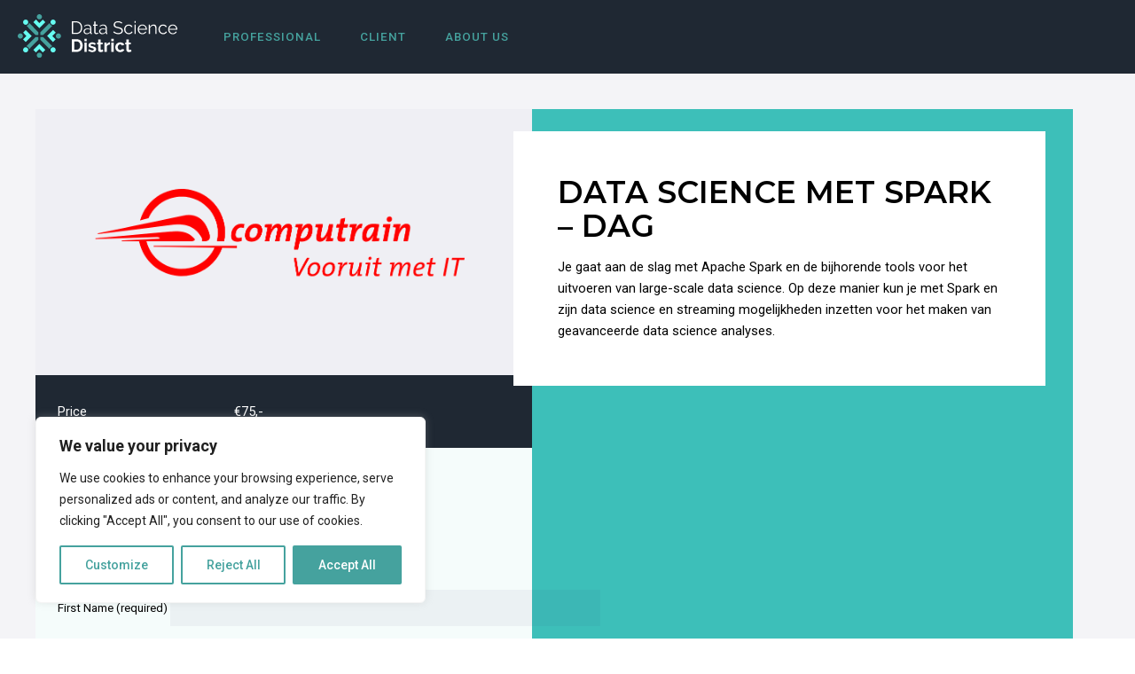

--- FILE ---
content_type: text/html; charset=utf-8
request_url: https://www.google.com/recaptcha/api2/anchor?ar=1&k=6LdpcSQhAAAAAIi7nYU7kRGoM0CJ8UOa4BCOj2U6&co=aHR0cHM6Ly9kYXRhc2NpZW5jZWRpc3RyaWN0Lm5sOjQ0Mw..&hl=en&v=PoyoqOPhxBO7pBk68S4YbpHZ&size=normal&anchor-ms=20000&execute-ms=30000&cb=ckia4phg6ao
body_size: 49514
content:
<!DOCTYPE HTML><html dir="ltr" lang="en"><head><meta http-equiv="Content-Type" content="text/html; charset=UTF-8">
<meta http-equiv="X-UA-Compatible" content="IE=edge">
<title>reCAPTCHA</title>
<style type="text/css">
/* cyrillic-ext */
@font-face {
  font-family: 'Roboto';
  font-style: normal;
  font-weight: 400;
  font-stretch: 100%;
  src: url(//fonts.gstatic.com/s/roboto/v48/KFO7CnqEu92Fr1ME7kSn66aGLdTylUAMa3GUBHMdazTgWw.woff2) format('woff2');
  unicode-range: U+0460-052F, U+1C80-1C8A, U+20B4, U+2DE0-2DFF, U+A640-A69F, U+FE2E-FE2F;
}
/* cyrillic */
@font-face {
  font-family: 'Roboto';
  font-style: normal;
  font-weight: 400;
  font-stretch: 100%;
  src: url(//fonts.gstatic.com/s/roboto/v48/KFO7CnqEu92Fr1ME7kSn66aGLdTylUAMa3iUBHMdazTgWw.woff2) format('woff2');
  unicode-range: U+0301, U+0400-045F, U+0490-0491, U+04B0-04B1, U+2116;
}
/* greek-ext */
@font-face {
  font-family: 'Roboto';
  font-style: normal;
  font-weight: 400;
  font-stretch: 100%;
  src: url(//fonts.gstatic.com/s/roboto/v48/KFO7CnqEu92Fr1ME7kSn66aGLdTylUAMa3CUBHMdazTgWw.woff2) format('woff2');
  unicode-range: U+1F00-1FFF;
}
/* greek */
@font-face {
  font-family: 'Roboto';
  font-style: normal;
  font-weight: 400;
  font-stretch: 100%;
  src: url(//fonts.gstatic.com/s/roboto/v48/KFO7CnqEu92Fr1ME7kSn66aGLdTylUAMa3-UBHMdazTgWw.woff2) format('woff2');
  unicode-range: U+0370-0377, U+037A-037F, U+0384-038A, U+038C, U+038E-03A1, U+03A3-03FF;
}
/* math */
@font-face {
  font-family: 'Roboto';
  font-style: normal;
  font-weight: 400;
  font-stretch: 100%;
  src: url(//fonts.gstatic.com/s/roboto/v48/KFO7CnqEu92Fr1ME7kSn66aGLdTylUAMawCUBHMdazTgWw.woff2) format('woff2');
  unicode-range: U+0302-0303, U+0305, U+0307-0308, U+0310, U+0312, U+0315, U+031A, U+0326-0327, U+032C, U+032F-0330, U+0332-0333, U+0338, U+033A, U+0346, U+034D, U+0391-03A1, U+03A3-03A9, U+03B1-03C9, U+03D1, U+03D5-03D6, U+03F0-03F1, U+03F4-03F5, U+2016-2017, U+2034-2038, U+203C, U+2040, U+2043, U+2047, U+2050, U+2057, U+205F, U+2070-2071, U+2074-208E, U+2090-209C, U+20D0-20DC, U+20E1, U+20E5-20EF, U+2100-2112, U+2114-2115, U+2117-2121, U+2123-214F, U+2190, U+2192, U+2194-21AE, U+21B0-21E5, U+21F1-21F2, U+21F4-2211, U+2213-2214, U+2216-22FF, U+2308-230B, U+2310, U+2319, U+231C-2321, U+2336-237A, U+237C, U+2395, U+239B-23B7, U+23D0, U+23DC-23E1, U+2474-2475, U+25AF, U+25B3, U+25B7, U+25BD, U+25C1, U+25CA, U+25CC, U+25FB, U+266D-266F, U+27C0-27FF, U+2900-2AFF, U+2B0E-2B11, U+2B30-2B4C, U+2BFE, U+3030, U+FF5B, U+FF5D, U+1D400-1D7FF, U+1EE00-1EEFF;
}
/* symbols */
@font-face {
  font-family: 'Roboto';
  font-style: normal;
  font-weight: 400;
  font-stretch: 100%;
  src: url(//fonts.gstatic.com/s/roboto/v48/KFO7CnqEu92Fr1ME7kSn66aGLdTylUAMaxKUBHMdazTgWw.woff2) format('woff2');
  unicode-range: U+0001-000C, U+000E-001F, U+007F-009F, U+20DD-20E0, U+20E2-20E4, U+2150-218F, U+2190, U+2192, U+2194-2199, U+21AF, U+21E6-21F0, U+21F3, U+2218-2219, U+2299, U+22C4-22C6, U+2300-243F, U+2440-244A, U+2460-24FF, U+25A0-27BF, U+2800-28FF, U+2921-2922, U+2981, U+29BF, U+29EB, U+2B00-2BFF, U+4DC0-4DFF, U+FFF9-FFFB, U+10140-1018E, U+10190-1019C, U+101A0, U+101D0-101FD, U+102E0-102FB, U+10E60-10E7E, U+1D2C0-1D2D3, U+1D2E0-1D37F, U+1F000-1F0FF, U+1F100-1F1AD, U+1F1E6-1F1FF, U+1F30D-1F30F, U+1F315, U+1F31C, U+1F31E, U+1F320-1F32C, U+1F336, U+1F378, U+1F37D, U+1F382, U+1F393-1F39F, U+1F3A7-1F3A8, U+1F3AC-1F3AF, U+1F3C2, U+1F3C4-1F3C6, U+1F3CA-1F3CE, U+1F3D4-1F3E0, U+1F3ED, U+1F3F1-1F3F3, U+1F3F5-1F3F7, U+1F408, U+1F415, U+1F41F, U+1F426, U+1F43F, U+1F441-1F442, U+1F444, U+1F446-1F449, U+1F44C-1F44E, U+1F453, U+1F46A, U+1F47D, U+1F4A3, U+1F4B0, U+1F4B3, U+1F4B9, U+1F4BB, U+1F4BF, U+1F4C8-1F4CB, U+1F4D6, U+1F4DA, U+1F4DF, U+1F4E3-1F4E6, U+1F4EA-1F4ED, U+1F4F7, U+1F4F9-1F4FB, U+1F4FD-1F4FE, U+1F503, U+1F507-1F50B, U+1F50D, U+1F512-1F513, U+1F53E-1F54A, U+1F54F-1F5FA, U+1F610, U+1F650-1F67F, U+1F687, U+1F68D, U+1F691, U+1F694, U+1F698, U+1F6AD, U+1F6B2, U+1F6B9-1F6BA, U+1F6BC, U+1F6C6-1F6CF, U+1F6D3-1F6D7, U+1F6E0-1F6EA, U+1F6F0-1F6F3, U+1F6F7-1F6FC, U+1F700-1F7FF, U+1F800-1F80B, U+1F810-1F847, U+1F850-1F859, U+1F860-1F887, U+1F890-1F8AD, U+1F8B0-1F8BB, U+1F8C0-1F8C1, U+1F900-1F90B, U+1F93B, U+1F946, U+1F984, U+1F996, U+1F9E9, U+1FA00-1FA6F, U+1FA70-1FA7C, U+1FA80-1FA89, U+1FA8F-1FAC6, U+1FACE-1FADC, U+1FADF-1FAE9, U+1FAF0-1FAF8, U+1FB00-1FBFF;
}
/* vietnamese */
@font-face {
  font-family: 'Roboto';
  font-style: normal;
  font-weight: 400;
  font-stretch: 100%;
  src: url(//fonts.gstatic.com/s/roboto/v48/KFO7CnqEu92Fr1ME7kSn66aGLdTylUAMa3OUBHMdazTgWw.woff2) format('woff2');
  unicode-range: U+0102-0103, U+0110-0111, U+0128-0129, U+0168-0169, U+01A0-01A1, U+01AF-01B0, U+0300-0301, U+0303-0304, U+0308-0309, U+0323, U+0329, U+1EA0-1EF9, U+20AB;
}
/* latin-ext */
@font-face {
  font-family: 'Roboto';
  font-style: normal;
  font-weight: 400;
  font-stretch: 100%;
  src: url(//fonts.gstatic.com/s/roboto/v48/KFO7CnqEu92Fr1ME7kSn66aGLdTylUAMa3KUBHMdazTgWw.woff2) format('woff2');
  unicode-range: U+0100-02BA, U+02BD-02C5, U+02C7-02CC, U+02CE-02D7, U+02DD-02FF, U+0304, U+0308, U+0329, U+1D00-1DBF, U+1E00-1E9F, U+1EF2-1EFF, U+2020, U+20A0-20AB, U+20AD-20C0, U+2113, U+2C60-2C7F, U+A720-A7FF;
}
/* latin */
@font-face {
  font-family: 'Roboto';
  font-style: normal;
  font-weight: 400;
  font-stretch: 100%;
  src: url(//fonts.gstatic.com/s/roboto/v48/KFO7CnqEu92Fr1ME7kSn66aGLdTylUAMa3yUBHMdazQ.woff2) format('woff2');
  unicode-range: U+0000-00FF, U+0131, U+0152-0153, U+02BB-02BC, U+02C6, U+02DA, U+02DC, U+0304, U+0308, U+0329, U+2000-206F, U+20AC, U+2122, U+2191, U+2193, U+2212, U+2215, U+FEFF, U+FFFD;
}
/* cyrillic-ext */
@font-face {
  font-family: 'Roboto';
  font-style: normal;
  font-weight: 500;
  font-stretch: 100%;
  src: url(//fonts.gstatic.com/s/roboto/v48/KFO7CnqEu92Fr1ME7kSn66aGLdTylUAMa3GUBHMdazTgWw.woff2) format('woff2');
  unicode-range: U+0460-052F, U+1C80-1C8A, U+20B4, U+2DE0-2DFF, U+A640-A69F, U+FE2E-FE2F;
}
/* cyrillic */
@font-face {
  font-family: 'Roboto';
  font-style: normal;
  font-weight: 500;
  font-stretch: 100%;
  src: url(//fonts.gstatic.com/s/roboto/v48/KFO7CnqEu92Fr1ME7kSn66aGLdTylUAMa3iUBHMdazTgWw.woff2) format('woff2');
  unicode-range: U+0301, U+0400-045F, U+0490-0491, U+04B0-04B1, U+2116;
}
/* greek-ext */
@font-face {
  font-family: 'Roboto';
  font-style: normal;
  font-weight: 500;
  font-stretch: 100%;
  src: url(//fonts.gstatic.com/s/roboto/v48/KFO7CnqEu92Fr1ME7kSn66aGLdTylUAMa3CUBHMdazTgWw.woff2) format('woff2');
  unicode-range: U+1F00-1FFF;
}
/* greek */
@font-face {
  font-family: 'Roboto';
  font-style: normal;
  font-weight: 500;
  font-stretch: 100%;
  src: url(//fonts.gstatic.com/s/roboto/v48/KFO7CnqEu92Fr1ME7kSn66aGLdTylUAMa3-UBHMdazTgWw.woff2) format('woff2');
  unicode-range: U+0370-0377, U+037A-037F, U+0384-038A, U+038C, U+038E-03A1, U+03A3-03FF;
}
/* math */
@font-face {
  font-family: 'Roboto';
  font-style: normal;
  font-weight: 500;
  font-stretch: 100%;
  src: url(//fonts.gstatic.com/s/roboto/v48/KFO7CnqEu92Fr1ME7kSn66aGLdTylUAMawCUBHMdazTgWw.woff2) format('woff2');
  unicode-range: U+0302-0303, U+0305, U+0307-0308, U+0310, U+0312, U+0315, U+031A, U+0326-0327, U+032C, U+032F-0330, U+0332-0333, U+0338, U+033A, U+0346, U+034D, U+0391-03A1, U+03A3-03A9, U+03B1-03C9, U+03D1, U+03D5-03D6, U+03F0-03F1, U+03F4-03F5, U+2016-2017, U+2034-2038, U+203C, U+2040, U+2043, U+2047, U+2050, U+2057, U+205F, U+2070-2071, U+2074-208E, U+2090-209C, U+20D0-20DC, U+20E1, U+20E5-20EF, U+2100-2112, U+2114-2115, U+2117-2121, U+2123-214F, U+2190, U+2192, U+2194-21AE, U+21B0-21E5, U+21F1-21F2, U+21F4-2211, U+2213-2214, U+2216-22FF, U+2308-230B, U+2310, U+2319, U+231C-2321, U+2336-237A, U+237C, U+2395, U+239B-23B7, U+23D0, U+23DC-23E1, U+2474-2475, U+25AF, U+25B3, U+25B7, U+25BD, U+25C1, U+25CA, U+25CC, U+25FB, U+266D-266F, U+27C0-27FF, U+2900-2AFF, U+2B0E-2B11, U+2B30-2B4C, U+2BFE, U+3030, U+FF5B, U+FF5D, U+1D400-1D7FF, U+1EE00-1EEFF;
}
/* symbols */
@font-face {
  font-family: 'Roboto';
  font-style: normal;
  font-weight: 500;
  font-stretch: 100%;
  src: url(//fonts.gstatic.com/s/roboto/v48/KFO7CnqEu92Fr1ME7kSn66aGLdTylUAMaxKUBHMdazTgWw.woff2) format('woff2');
  unicode-range: U+0001-000C, U+000E-001F, U+007F-009F, U+20DD-20E0, U+20E2-20E4, U+2150-218F, U+2190, U+2192, U+2194-2199, U+21AF, U+21E6-21F0, U+21F3, U+2218-2219, U+2299, U+22C4-22C6, U+2300-243F, U+2440-244A, U+2460-24FF, U+25A0-27BF, U+2800-28FF, U+2921-2922, U+2981, U+29BF, U+29EB, U+2B00-2BFF, U+4DC0-4DFF, U+FFF9-FFFB, U+10140-1018E, U+10190-1019C, U+101A0, U+101D0-101FD, U+102E0-102FB, U+10E60-10E7E, U+1D2C0-1D2D3, U+1D2E0-1D37F, U+1F000-1F0FF, U+1F100-1F1AD, U+1F1E6-1F1FF, U+1F30D-1F30F, U+1F315, U+1F31C, U+1F31E, U+1F320-1F32C, U+1F336, U+1F378, U+1F37D, U+1F382, U+1F393-1F39F, U+1F3A7-1F3A8, U+1F3AC-1F3AF, U+1F3C2, U+1F3C4-1F3C6, U+1F3CA-1F3CE, U+1F3D4-1F3E0, U+1F3ED, U+1F3F1-1F3F3, U+1F3F5-1F3F7, U+1F408, U+1F415, U+1F41F, U+1F426, U+1F43F, U+1F441-1F442, U+1F444, U+1F446-1F449, U+1F44C-1F44E, U+1F453, U+1F46A, U+1F47D, U+1F4A3, U+1F4B0, U+1F4B3, U+1F4B9, U+1F4BB, U+1F4BF, U+1F4C8-1F4CB, U+1F4D6, U+1F4DA, U+1F4DF, U+1F4E3-1F4E6, U+1F4EA-1F4ED, U+1F4F7, U+1F4F9-1F4FB, U+1F4FD-1F4FE, U+1F503, U+1F507-1F50B, U+1F50D, U+1F512-1F513, U+1F53E-1F54A, U+1F54F-1F5FA, U+1F610, U+1F650-1F67F, U+1F687, U+1F68D, U+1F691, U+1F694, U+1F698, U+1F6AD, U+1F6B2, U+1F6B9-1F6BA, U+1F6BC, U+1F6C6-1F6CF, U+1F6D3-1F6D7, U+1F6E0-1F6EA, U+1F6F0-1F6F3, U+1F6F7-1F6FC, U+1F700-1F7FF, U+1F800-1F80B, U+1F810-1F847, U+1F850-1F859, U+1F860-1F887, U+1F890-1F8AD, U+1F8B0-1F8BB, U+1F8C0-1F8C1, U+1F900-1F90B, U+1F93B, U+1F946, U+1F984, U+1F996, U+1F9E9, U+1FA00-1FA6F, U+1FA70-1FA7C, U+1FA80-1FA89, U+1FA8F-1FAC6, U+1FACE-1FADC, U+1FADF-1FAE9, U+1FAF0-1FAF8, U+1FB00-1FBFF;
}
/* vietnamese */
@font-face {
  font-family: 'Roboto';
  font-style: normal;
  font-weight: 500;
  font-stretch: 100%;
  src: url(//fonts.gstatic.com/s/roboto/v48/KFO7CnqEu92Fr1ME7kSn66aGLdTylUAMa3OUBHMdazTgWw.woff2) format('woff2');
  unicode-range: U+0102-0103, U+0110-0111, U+0128-0129, U+0168-0169, U+01A0-01A1, U+01AF-01B0, U+0300-0301, U+0303-0304, U+0308-0309, U+0323, U+0329, U+1EA0-1EF9, U+20AB;
}
/* latin-ext */
@font-face {
  font-family: 'Roboto';
  font-style: normal;
  font-weight: 500;
  font-stretch: 100%;
  src: url(//fonts.gstatic.com/s/roboto/v48/KFO7CnqEu92Fr1ME7kSn66aGLdTylUAMa3KUBHMdazTgWw.woff2) format('woff2');
  unicode-range: U+0100-02BA, U+02BD-02C5, U+02C7-02CC, U+02CE-02D7, U+02DD-02FF, U+0304, U+0308, U+0329, U+1D00-1DBF, U+1E00-1E9F, U+1EF2-1EFF, U+2020, U+20A0-20AB, U+20AD-20C0, U+2113, U+2C60-2C7F, U+A720-A7FF;
}
/* latin */
@font-face {
  font-family: 'Roboto';
  font-style: normal;
  font-weight: 500;
  font-stretch: 100%;
  src: url(//fonts.gstatic.com/s/roboto/v48/KFO7CnqEu92Fr1ME7kSn66aGLdTylUAMa3yUBHMdazQ.woff2) format('woff2');
  unicode-range: U+0000-00FF, U+0131, U+0152-0153, U+02BB-02BC, U+02C6, U+02DA, U+02DC, U+0304, U+0308, U+0329, U+2000-206F, U+20AC, U+2122, U+2191, U+2193, U+2212, U+2215, U+FEFF, U+FFFD;
}
/* cyrillic-ext */
@font-face {
  font-family: 'Roboto';
  font-style: normal;
  font-weight: 900;
  font-stretch: 100%;
  src: url(//fonts.gstatic.com/s/roboto/v48/KFO7CnqEu92Fr1ME7kSn66aGLdTylUAMa3GUBHMdazTgWw.woff2) format('woff2');
  unicode-range: U+0460-052F, U+1C80-1C8A, U+20B4, U+2DE0-2DFF, U+A640-A69F, U+FE2E-FE2F;
}
/* cyrillic */
@font-face {
  font-family: 'Roboto';
  font-style: normal;
  font-weight: 900;
  font-stretch: 100%;
  src: url(//fonts.gstatic.com/s/roboto/v48/KFO7CnqEu92Fr1ME7kSn66aGLdTylUAMa3iUBHMdazTgWw.woff2) format('woff2');
  unicode-range: U+0301, U+0400-045F, U+0490-0491, U+04B0-04B1, U+2116;
}
/* greek-ext */
@font-face {
  font-family: 'Roboto';
  font-style: normal;
  font-weight: 900;
  font-stretch: 100%;
  src: url(//fonts.gstatic.com/s/roboto/v48/KFO7CnqEu92Fr1ME7kSn66aGLdTylUAMa3CUBHMdazTgWw.woff2) format('woff2');
  unicode-range: U+1F00-1FFF;
}
/* greek */
@font-face {
  font-family: 'Roboto';
  font-style: normal;
  font-weight: 900;
  font-stretch: 100%;
  src: url(//fonts.gstatic.com/s/roboto/v48/KFO7CnqEu92Fr1ME7kSn66aGLdTylUAMa3-UBHMdazTgWw.woff2) format('woff2');
  unicode-range: U+0370-0377, U+037A-037F, U+0384-038A, U+038C, U+038E-03A1, U+03A3-03FF;
}
/* math */
@font-face {
  font-family: 'Roboto';
  font-style: normal;
  font-weight: 900;
  font-stretch: 100%;
  src: url(//fonts.gstatic.com/s/roboto/v48/KFO7CnqEu92Fr1ME7kSn66aGLdTylUAMawCUBHMdazTgWw.woff2) format('woff2');
  unicode-range: U+0302-0303, U+0305, U+0307-0308, U+0310, U+0312, U+0315, U+031A, U+0326-0327, U+032C, U+032F-0330, U+0332-0333, U+0338, U+033A, U+0346, U+034D, U+0391-03A1, U+03A3-03A9, U+03B1-03C9, U+03D1, U+03D5-03D6, U+03F0-03F1, U+03F4-03F5, U+2016-2017, U+2034-2038, U+203C, U+2040, U+2043, U+2047, U+2050, U+2057, U+205F, U+2070-2071, U+2074-208E, U+2090-209C, U+20D0-20DC, U+20E1, U+20E5-20EF, U+2100-2112, U+2114-2115, U+2117-2121, U+2123-214F, U+2190, U+2192, U+2194-21AE, U+21B0-21E5, U+21F1-21F2, U+21F4-2211, U+2213-2214, U+2216-22FF, U+2308-230B, U+2310, U+2319, U+231C-2321, U+2336-237A, U+237C, U+2395, U+239B-23B7, U+23D0, U+23DC-23E1, U+2474-2475, U+25AF, U+25B3, U+25B7, U+25BD, U+25C1, U+25CA, U+25CC, U+25FB, U+266D-266F, U+27C0-27FF, U+2900-2AFF, U+2B0E-2B11, U+2B30-2B4C, U+2BFE, U+3030, U+FF5B, U+FF5D, U+1D400-1D7FF, U+1EE00-1EEFF;
}
/* symbols */
@font-face {
  font-family: 'Roboto';
  font-style: normal;
  font-weight: 900;
  font-stretch: 100%;
  src: url(//fonts.gstatic.com/s/roboto/v48/KFO7CnqEu92Fr1ME7kSn66aGLdTylUAMaxKUBHMdazTgWw.woff2) format('woff2');
  unicode-range: U+0001-000C, U+000E-001F, U+007F-009F, U+20DD-20E0, U+20E2-20E4, U+2150-218F, U+2190, U+2192, U+2194-2199, U+21AF, U+21E6-21F0, U+21F3, U+2218-2219, U+2299, U+22C4-22C6, U+2300-243F, U+2440-244A, U+2460-24FF, U+25A0-27BF, U+2800-28FF, U+2921-2922, U+2981, U+29BF, U+29EB, U+2B00-2BFF, U+4DC0-4DFF, U+FFF9-FFFB, U+10140-1018E, U+10190-1019C, U+101A0, U+101D0-101FD, U+102E0-102FB, U+10E60-10E7E, U+1D2C0-1D2D3, U+1D2E0-1D37F, U+1F000-1F0FF, U+1F100-1F1AD, U+1F1E6-1F1FF, U+1F30D-1F30F, U+1F315, U+1F31C, U+1F31E, U+1F320-1F32C, U+1F336, U+1F378, U+1F37D, U+1F382, U+1F393-1F39F, U+1F3A7-1F3A8, U+1F3AC-1F3AF, U+1F3C2, U+1F3C4-1F3C6, U+1F3CA-1F3CE, U+1F3D4-1F3E0, U+1F3ED, U+1F3F1-1F3F3, U+1F3F5-1F3F7, U+1F408, U+1F415, U+1F41F, U+1F426, U+1F43F, U+1F441-1F442, U+1F444, U+1F446-1F449, U+1F44C-1F44E, U+1F453, U+1F46A, U+1F47D, U+1F4A3, U+1F4B0, U+1F4B3, U+1F4B9, U+1F4BB, U+1F4BF, U+1F4C8-1F4CB, U+1F4D6, U+1F4DA, U+1F4DF, U+1F4E3-1F4E6, U+1F4EA-1F4ED, U+1F4F7, U+1F4F9-1F4FB, U+1F4FD-1F4FE, U+1F503, U+1F507-1F50B, U+1F50D, U+1F512-1F513, U+1F53E-1F54A, U+1F54F-1F5FA, U+1F610, U+1F650-1F67F, U+1F687, U+1F68D, U+1F691, U+1F694, U+1F698, U+1F6AD, U+1F6B2, U+1F6B9-1F6BA, U+1F6BC, U+1F6C6-1F6CF, U+1F6D3-1F6D7, U+1F6E0-1F6EA, U+1F6F0-1F6F3, U+1F6F7-1F6FC, U+1F700-1F7FF, U+1F800-1F80B, U+1F810-1F847, U+1F850-1F859, U+1F860-1F887, U+1F890-1F8AD, U+1F8B0-1F8BB, U+1F8C0-1F8C1, U+1F900-1F90B, U+1F93B, U+1F946, U+1F984, U+1F996, U+1F9E9, U+1FA00-1FA6F, U+1FA70-1FA7C, U+1FA80-1FA89, U+1FA8F-1FAC6, U+1FACE-1FADC, U+1FADF-1FAE9, U+1FAF0-1FAF8, U+1FB00-1FBFF;
}
/* vietnamese */
@font-face {
  font-family: 'Roboto';
  font-style: normal;
  font-weight: 900;
  font-stretch: 100%;
  src: url(//fonts.gstatic.com/s/roboto/v48/KFO7CnqEu92Fr1ME7kSn66aGLdTylUAMa3OUBHMdazTgWw.woff2) format('woff2');
  unicode-range: U+0102-0103, U+0110-0111, U+0128-0129, U+0168-0169, U+01A0-01A1, U+01AF-01B0, U+0300-0301, U+0303-0304, U+0308-0309, U+0323, U+0329, U+1EA0-1EF9, U+20AB;
}
/* latin-ext */
@font-face {
  font-family: 'Roboto';
  font-style: normal;
  font-weight: 900;
  font-stretch: 100%;
  src: url(//fonts.gstatic.com/s/roboto/v48/KFO7CnqEu92Fr1ME7kSn66aGLdTylUAMa3KUBHMdazTgWw.woff2) format('woff2');
  unicode-range: U+0100-02BA, U+02BD-02C5, U+02C7-02CC, U+02CE-02D7, U+02DD-02FF, U+0304, U+0308, U+0329, U+1D00-1DBF, U+1E00-1E9F, U+1EF2-1EFF, U+2020, U+20A0-20AB, U+20AD-20C0, U+2113, U+2C60-2C7F, U+A720-A7FF;
}
/* latin */
@font-face {
  font-family: 'Roboto';
  font-style: normal;
  font-weight: 900;
  font-stretch: 100%;
  src: url(//fonts.gstatic.com/s/roboto/v48/KFO7CnqEu92Fr1ME7kSn66aGLdTylUAMa3yUBHMdazQ.woff2) format('woff2');
  unicode-range: U+0000-00FF, U+0131, U+0152-0153, U+02BB-02BC, U+02C6, U+02DA, U+02DC, U+0304, U+0308, U+0329, U+2000-206F, U+20AC, U+2122, U+2191, U+2193, U+2212, U+2215, U+FEFF, U+FFFD;
}

</style>
<link rel="stylesheet" type="text/css" href="https://www.gstatic.com/recaptcha/releases/PoyoqOPhxBO7pBk68S4YbpHZ/styles__ltr.css">
<script nonce="QJ8BDj7jRaAE5lk3wXjO0Q" type="text/javascript">window['__recaptcha_api'] = 'https://www.google.com/recaptcha/api2/';</script>
<script type="text/javascript" src="https://www.gstatic.com/recaptcha/releases/PoyoqOPhxBO7pBk68S4YbpHZ/recaptcha__en.js" nonce="QJ8BDj7jRaAE5lk3wXjO0Q">
      
    </script></head>
<body><div id="rc-anchor-alert" class="rc-anchor-alert"></div>
<input type="hidden" id="recaptcha-token" value="[base64]">
<script type="text/javascript" nonce="QJ8BDj7jRaAE5lk3wXjO0Q">
      recaptcha.anchor.Main.init("[\x22ainput\x22,[\x22bgdata\x22,\x22\x22,\[base64]/[base64]/UltIKytdPWE6KGE8MjA0OD9SW0grK109YT4+NnwxOTI6KChhJjY0NTEyKT09NTUyOTYmJnErMTxoLmxlbmd0aCYmKGguY2hhckNvZGVBdChxKzEpJjY0NTEyKT09NTYzMjA/[base64]/MjU1OlI/[base64]/[base64]/[base64]/[base64]/[base64]/[base64]/[base64]/[base64]/[base64]/[base64]\x22,\[base64]\\u003d\x22,\[base64]/Cr8OZwr7DmD8PNMOZw69DQ003wqjCmsKKwrfDisOlw6zClcOxw7zDgcKFXktVwqnCmRZrPAXDmMOeHsOtw73DvcOiw6t5w4rCvMK8wofCkcKNDkPCgzd/w5zCg2bConPDiMOsw7EnccKRWsK/KkjClDgRw5HCm8OZwr5jw6vDoMKqwoDDvnUqNcOAwrPCr8Kow51dccO4U1HCmMO+IwLDv8KWf8KASUdwa21Aw54YWXpUccOJfsK/w4HChMKVw5YxT8KLQcKEOSJfJsKcw4zDuWLDq0HCvkfClGpgOMKwZsOew5VZw40pwpdrICnCkcKwaQfDi8KqasKuw6Nfw7htDcK0w4HCvsOdwqbDigHDh8Kmw5LCscKJSH/[base64]/ezoZw7jDunR6PGkxcsKiw4BeQDIWIsKRcDbDg8KlLn/Cs8KLPsO7OFDDv8K2w6V2I8Kzw7RmwrvDlGxpw5nCuWbDhkrCt8KYw5fCsCh4BMO7w7oUeyPCs8KuB1IBw5MeDcOBUTNuTMOkwo1NcMK3w4/DvHvCscKuwr4Aw712H8OOw5AsQnMmUyVlw5QyRAnDjHA1w5bDoMKHW0gxYsK/PcK+GjtVwrTCqXVRVBlRD8KVwrnDujo0wqJzw6p7FEfDskjCvcK/CsK+wpTDkMOZwofDlcOiNgHCusKQdyrCjcOlwpNcwoTDr8KXwoJwb8Otwp1Awr0qwp3DnEA3w7Jmf8OVwpgFAMORw6DCocOTw5gpwqjDssOzQMKUw6dWwr3CtRQ5PcOVw78cw73Cpl/[base64]/DjMOow6Vdw7nDtsOowrRKw7vCpsOGwqjCgMOFAzs4w4DCocORw6jDvggNJDdFw7nDuMO+SlvDkXnDk8OYbSHCpsO1WsK0wp3DvMO5wpjClMK8wrh9w74tw7h6w4zDkGvCu1bDtlzDucKfw7fDmC1/[base64]/Cp8KGGUUcw6fDk8KVIGDCvMKGw5koEkTDvGLCtcKHwrDCmT8qwqrDsD7Cn8Ozw4wowq8CwrXDugIHFMKPwrLDlmoBGsOEd8KNFhHDjsKoSm/DksOGwrZowo80F0LCnMKlwqx8bMK6w7F8bcO3GsKzNMKsGnVHw6tfw4RcwoHDtnzDkTPCh8OdwonChcK9LsKvw43CoxLDi8OkfsOFdGU3Ey8WKcOCwqbCoB5fw7TCmVfCtVXCowRtwqLDpMKdw6d2IXUlw4jCm2/DlcOJCGIow41iTcKcwr0Uwohmw5LDkHPCk0d+w7NgwokPw63CnMODw7TDisOdw6IjB8ORw7bCuXnCmcO/E1vDpnnCk8OjQgjCl8KmOVvCvMOZw44xEjRFwqfDuFJoccOhVMKHwozCvRbCv8KDdMOiwrnDnw9UJwfCtRTDjsK9wptkwqDCssOOwrTDmSrDuMKpw77CjzgCwo/CmCfDocKnDS0TLyXDvcO5UBzDmsKMwpMvw4/CvWQEw7hjw4jCqiPChMOpw4rCosODNsObJcOGDsOkI8Kww6l1dMOdw6rDlUtlecO7HcKoTsO2GsOJKC7CosKVwp8qcgnCpxjDucO3w6/Crj8gwoNfwqvDlTDCuVRgwqrDr8OBw7zDtlNYw55lLMKWGsOhwrhBfMK8PGEBw73CvC7Dv8KswrISNsKILQE6wqAVwpYmLQfDkzwzw4M/w6dpw5nCjWLCjklqw6/DiBkYAFzCmVVlwo7CvmTDj0HDh8KhaUYNw67CgyjDsT3DisKCw4zCocOGw598wp9xOzLDgXJLw4DCjsKVDcKAwqnClsKPwqkuKsOiJsKIwoNow6B0dDcnZhfDuMO7w7vDli/[base64]/w57CocK5w5nDpgnDjD7DjFhzw4V8wrgUwoTCoSpewp3CuB0bX8KDwqFIwobCsMKRw6hvwpQ+AcKuQmzDqldIM8KmJzsCwqjDv8O5J8O8Mnprw51eYcKeAMKew6R3w5DCi8OHewc1w4UTwoPCqi/CicOae8K6EBfDrsOrwoxtw6QHw43Ds2XDhHoqw5YFdy/DkDsuEcOGwqjDjF0fw6nDj8KHQF5yw4bCssOjw7XDpMOveid8wq0jwq3CrQcfQCPDnh3DpMOBwqbCqkRWIsKZHMOPwoXDjX7DqlzCvsKOPn0tw4hIKUDDrsOJCsODw7LDqk3CosKtw68iWX9dw4PCjcKmwpozw4DCokDDiDXDkm43w6zCs8Oaw5/DlsODw7HCpzIsw5I/fcKDcGrCpz7DmUoGw59wJ2Q/J8KzwpBSD1QePXnCrwPDnsKhOMKBTG/CrScDwotEw7LDgEBOw5xNXzLCrcKjwoVIw5XCoMK5Y3s7wqrCvMKAw5ZwIsOhw7h8w6DDpcOfwrIfwocJw7rCucKMeBnDn0TCrMOFYEZLw4VKKXPDi8K3LMKEw4NQw714w4nDm8Kzw5RiwqnCiMOew4fDk0xfVQbDnsKNwo/[base64]/DhMODw7tBJ8KHNBQePsK3bsOcw6rDjkAjEsOjd8OWw6PCmBDCg8OcIMOKIwDCjsKFIMKfw7wuZz8ERcKjPsOFw57Cg8K0wr9PeMKla8Oqw5dNwqTDpcK4A2rDoS4lwoRBVmo1w4LDlj/Dq8OtOkB0wqUIEErDp8KtwqPCocO9wqDDhMKowqLDk3UwwoLCvC7CpcKKwrBFWTXCg8KZwr/CrcKuw6EYwpHDqU8wejfCmwzCpHEIVFLDmiMfwrXCrTUKPcK0XGVbesOcwqXDosOzwrHDiW8oHMKlUMK4YMO/w7NwcsKWRMK8w7nDnRvCkcKPwpJ2woPDtiYnVCfCucOBw5wnREUHw75Zw5ETS8Kbw7jClWUOw546KRDDksKPw7Vpw7/[base64]/BFvCmHBUIMKUaSvDhsOUBwfCgsKlw5PDnMKkFcO2wo/DpFjCsMOWw7zCiB/DglDCjMOwUsKBwpcVc0hnwqgiJSM2w6zCh8Kcw4TDm8KqwqTDo8K9w7xKTsO7wpjCq8O/[base64]/NS/Dm8KPw7LDn8ODw4bCncKpw41cT8KAw5LCgsORVgXDpsKNQcKKwrFjwrvCucORwrF5EcOvH8KewrwPw6rCqcKneX7DjcK9w6TDuFQAwoxDUsK3wrpNbV7DqMKvMltsw6HCmX5AwrrDq1bClh/[base64]/[base64]/w4Idw5vDssOowpLChSACEMKgXsOMHR/DuXnCrsOlwojDmMKQwpLDuMOnJnBuwpJXVC1yZsK/ZzrCtcOxUsKIZsObw73CuUHDhwFvw4FRw6x5wo/DkEppFsOyworDhVZHw79RP8KQwqnCuMOcw45XHsKUESxCw7jDr8K1Z8KBS8OZGcK8wolowrzDt2F7w5gpNUcpw6/CrMKqwp7DnGd9R8O2w5TDoMKzWMOHQcO2dTpkw7Bqw5DCjMKew6bCuMOtC8OYwp1LwqgsYcOjwpbCpW1BJsO8EsOzwp9CE3bDpn3DrFTDq2zDosKiwqR2w5LCsMOkw4lSAi/ChAfDvgZlw7BaennCtwvCu8KBw4EjHgcJwpDCuMKTw6vDs8KGVDtbw6Ehwp8CGjtVOMKAWgLCrsOyw5fCoMOfwpTDpsOhw6nCvQvCqsKxEizCv39LOm4awqnDqcOJf8K2IMOrcnjCscOUwow8ZMK/eVZfX8OrScK9Zl3Dm0zDnMKewoDCmMONDsOBwqLDgsOpw6vChnZqw49Yw5VNDmgHIQJDwpPClnjDgUHDmT/[base64]/[base64]/Dgy/CrnvCmsO5dTZhSAIrw4XDtAdGdsKAwrR/wrkYwpnDpnnDtsOuD8KXXcOaG8OHw5YrwqwYKX4EPRlZwo8lwqMEw4M0NwfDk8KALMOsw7Baw5bCj8O/[base64]/NR/CtcOgVA/DvFXDum3DpF3CusKaw6F7w4HDiVRhaFzDg8OYIcO7wrBNfErCi8KiJyYcwpoBfT0aNBkzw5bCpcOpwol9w5nCnMOCH8O2DcKuMSvDp8KwIMKfR8Omw5N1ZSXCtMOAOsO8CsKNwoFHHxx+wojDklYMGMOKwrLDtMKBwo1Xw4XCli18LRRLaMKEO8Kaw4I/wrx0SsKeR3tdw57CmkbDuF3Cm8Ojw6HDk8Klw4ELw4pgSsO/w4zCt8O4fDjCnmttw7bDkwxtw4E+DcOvasK3AD8hwoNHfcOiw6rClMKiBMOxO8K9wrBEa3fDisKQOsOYZ8KrJiojwotIw5EeTsOkw5jCs8Okwr1fVsKfbyw4w4UOw6vDkH/[base64]/DlRvDpMObwopxw7bCscO9wr9VwpYXwrl1wrZRw7zCisKrYQ/DrSzCl33CssKTesOJe8K3MsKaUcOgCMKoDiZEHwfCsMKfTMOWw6kwbQUmPcKyw7tgL8K2I8OSTsKTwq3DpsOMwqI/[base64]/CpsO4Iw9uw4EewrFJw6nDqcKUwoYYCsKsw6txwp4/wrLDogjDqVHDr8KFwr/DkQzCpcOmwrrCjRXCtMOVFsKmPwjCtjTCr33Ct8OVBGIYwo7Dq8O7wrVJdCUdwq/CrkLDtsK/VwLCsMOzw6jCssK6wrTCm8KkwrU1wqbCokbDh3nCrUbDqMKBExrDkMKNPMOpUsOQDVAvw7LCmVnDkidWw57CkMOWwr9QG8KOCgJQMsK6w70wwpnDhcKKF8KNeElZwrHDkj7Dtg8MdyDDisO6wo49w6dSwrTCm2TCusOibcOuw7k/EMOXWMK2w7LDlWo/fsO/XV/DtAvDtmwWQsO/wrXDgmEcK8KuwoNxdcOURi3Do8KlJMKGF8OHOCfCucOJT8OsBiAMTULDp8K5fcK2wpB5DU90w6EcXsKBw4fDi8O0EMKhwq9HLX/Di0vChXtwMcOgDcOsw5PDiA/CucKLDcOwWmDDucOzOEQYRDnCiiPCtsORw67DpQrDlFglw7wqexQNMFwsVcOpwqzDpj/CvznCsMO+w4Ivw4Rfwq8OXcKJRMOEw5xjLxEQbFDDnUgxc8OSw4h/wrLCssOresK9woDCv8Otwp3ClsOTCsKJwrNdTsOfw57CvMOiwqLCqcOXw6kLUMOde8OLw4jDk8Kww5ZAw43CgMO7WEs9HBoGw5l/S14Aw7YBw7EJRWrCmsKUw7JzwoRUfD/CusOwQQ/CuzAvwp7CpcKjew7DmQQFw7LDmcKFw4TCj8KHwrcMw5tgPnJSdcOew7PCuTbCiWUTeD3DlMK3eMOEwqrCjMK1w4zCu8Oaw5PCrTRxwrl0OcKBVMOiw5HCuEo4wp8yb8O0J8Odw6LDmcOVwphGKsKIwpNKJMKhcldrw4/[base64]/w5Q9wpJPQ8KfSlM5ScOfecOGw5XCoBttwpNawpLDgXkAw5giw63DksOtecKQw7jDtSplw4l6Nzcvw7DDp8Klw4TDn8K6U0rDgknCj8KdSFAyPl3DqMKfKMOYZ05yOitpHHnCo8O7IFE3CXxKwq7DijLDgsKwwolmw6TDpRsywrsIw5MvQV/CssOqI8Osw7rCkMOYdsOkccK7Gz1dFRJNNSp/[base64]/[base64]/BVJoZ3TDvHQsw6BFwpvDuMKvSMK7RsKNwopuw6UdK2puIVXDg8OjwojCscKGbVMYEcKORn8vw6p1GFdOFcOSZMOjcQvCthLCoQNEwr3Cn0XDlirCmUBswp55MgMiUMOiVMKKKWp7PzhFGsO2wrjDjSnDpMOSw5TDiVLCtsK3wrEYXnbDpsKQC8KxVEZ0w5U4wq/[base64]/[base64]/SQxQRgROKcOuwrkELsOXw551w4HDh8KHLcO0wrRBECkew5dBOw90w4UzBcO5Dx8Qw6HDk8Kpwq4xWMOwR8O9w5rCg8OdwpFUwoTDs8KOEMKXwp7DpWfCvyslAcOZFzXCrH/CiGI5HXjCosK+w7Yyw5xVCcO4VzzDmMO1w43DkMK/[base64]/[base64]/ChkHCpzABw7XCmExMwpnDq8KZwpDCpcKPacOiwrbCv0zCtGrCgWB7w4bCjHPCvcKJLCICQMOmw5XDmyM8OB/DmsOmEcKUwrrDkSnDv8OyM8OFD2RAZsOZT8KiaSkxWcOzIsKMwpnCt8KCwoXDpQFGw6Rpw7vDp8O7HcK8a8KsKMOGI8OEeMKYw7PDu2vCn1XDq1ZGCcKVw5/ClcO3w7nDvMKEIMKewobCvUATEBjCoH/DmzFBI8Kcw7jDtnfDml45S8OJwo9Sw6BwennDs1MZY8ODwqHCp8Omwpx3S8KCWsO7w5h4w5p9wo3DlcOdwogTfRHCj8K2w4RTwq4ANMOJQsKTw6nCuQEJZcOtB8KMw5bCm8KDaCQzw5TDhx3CuhvCqQU5Kgl4OCDDrcOMQzIxwoPCjFPCpX/Dq8KIw5/DpMO3Q3XDiFbDhy1wEW3Cv3DDhwDChMK2ShfDo8KuwrnDoHJIwpN9w6vCjQjDhsKTHMOxwojDt8OlwrzCvDJiw6XCuQBww5nCmMOVworCmh12wpbChUrCjsK5BcKfwpnCrm8Ywot7YTjDh8KOwrpfw6NhV1siw67DkRlSwr16wqvDhAoqYDtiw7sHwq7CnmVJw4pZw6/[base64]/CscOFwo1DMsOjbmFtC8K2S8KAMmpDKSLCo3DDscKWw7vDrzRqwrNrT35iwpUPwrhzw73CgibCrwpcw4EiUkzDgsK8w6/[base64]/wpjClsOrHcO8wpBZLgnDvsONTxNAw4knXcOswo7Dvz3DlkDCusOHGG/DpcO+w63DmsOKa2zCl8O3w5EfRH/ChMK/wrdfwpvCiQhyTnrDhgDClcO9TinDjcKvFllwHMO0NsKEJcOHwrIGw7XDhzV2IsKTGsOzAcOaGMOmRBrCtWnCpw/DvcKwI8OYG8Kkw6d9XsOcdsOpwpoKwq4BWHM7YcOldxzCrcKcwpfDucKNw7jDocK2IcKKQsKRVcODGsOcw5N/wpzClS7CvkxfWljCmMKgWkfDqAwFBmPDinQWwoUJKsO7XlXCg3Bnwr8ZwrfCgBzDrMOtw5wjw4QZw58NYD/Dv8OUwqFcW1kBw4TCrinChcONBcODRMOSwqrCpStjMi1kQjbClUPDhibCtRTCpwNuUSocdMKfKD3CnXvCv2zDusKTwofDq8Omd8K2wr8ON8KcOMOEw4/Cj2fCjDBCPMKIwpsVAXtXf2AMHMOoQW7CtcOqw5o3w5INwrpbLgrDhCvClsOWw5HCt14pw4/CjFpGw4PDkBzDtA0ubxXDu8Kmw5fCmcKWwop/w7fDszPCh8O/w73Crm3CpDnCpsKvchZtBcOWwpd3wp3DqXtJw51kwr1PI8Okw5VufGTDlMOPwqVBwoVNfsOnDMOwwpAPw6RBw7gcw4zDjTvDs8OBEi3DhAh+w4LDsMO9w7N4DjTDr8KUw4V/w40ueirDhDFKw6jDimoQw7Vvw7XCth3CvcO0cB8twpAbwqQzZcOBw5JawonDp8KvAE4BcUIiZgMoNhjDhMO9Jnllw6nDisOKw4bDi8Kyw5Fkw6TCmsO8w6zDn8O4C2Btw7FUB8OMw5fDpw/[base64]/CrHZAX8ObwoNkcMKAGDzDsF4pFFEgJVnCn8Olw5rDiMKHwpXCusOWWsKFVFkbw6DCrmhLwpYrRsK8ZXjDncK4wonCjcOHw4/DvMOIJsK+KcOMw6zCqgTCo8KAw7d6dGhvwqjChMOoWMOINMK2RcKtwqoRLFsGbV9MQWbDvBDCgn/CoMKDw7XCp0HDhsKSYMK3eMOVGD0Dwrg0P1dBwqQWwqjCkcOWw4FwVXrDmcO/wpnCsGrDtMOnwopVecOywqd/HsOkRWfCoDVLwqx6UH/DgyPCmyLCl8O9PcKnDGrCpsOPwr3DiQx2w6PCisOEwrbCjsO/RcKDEVdfO8K+w6MiIRPCuB/Cv2/[base64]/Ck8O9PMOOVhNzeWDCnmvCr8Oxw7XDmTPCkcKpG8KAw74Ow4fDv8ORw758M8OgPcOAw5fCrw1OBR/Dng7CsHXDhcKVesOgCjInw4JuM17CssKiB8Kfw7AbwrgCw69Gwr/DlcKIwpvDj2cJLlzDjMOyw7XDrsOfwr/CtwNswoxMwoHDsH/DnMOQccKmw4LDuMKAXcKyfnkqOcOswpzDllPDk8ODWsOQw6F5wpRKwr/[base64]/[base64]/[base64]/[base64]/[base64]/wr/ClhRqAwMYZwBoSClLw7MZUsKsTcKNLRDDrnXDhcKKw704bSjDlGhOwp3CgcKlwrrDm8KNw7PDt8O+wrEuw5XCpCrCt8KrVsOZwqM1w5FTw4taGcOFaXLDtTpYw6nCg8ODa3fCixYfwr4iPsObw7fDnWvCicKnbiLDhsOjQDrDrsOfJzPCqxbDi0UCR8Kiw6Mqw6/DoSLCj8KRwrrDpsKkTsOYw7FKwo7DtsOWwrpAw7/CpMKPT8ObwowyWsO9ciJdw6bChsKPwooBN0PDhm7CqjIYXD1kw6XCh8O+wqvDqMKuEcKlw5nDjWgSLcK+w7NKwpLCnMKSCDTCvMKvw5LCuygIw4fCilRuwqMAO8Ktw6YGWcOJcMONccOKAMKTwpzDgDvChcK0SXIfYXzDtMOIEcK/[base64]/[base64]/CiAgPSiktw7bCuMKEEMKew5lCPcKkwqQKbA7DkWbCgW8Uwphbw6bCkTXCn8K0w5vDtCrCim7CjRM1I8OVcsKUwpUCaGjDmMKMEsKewpHCvAAqw5PDqMKOYjdYw4QmE8KKw5xPw47Dlg/DlVPDvVzDrQcXw59kPT3Cum3DpcKWw61XaxzDp8K5ZDoEwqDDl8Kqw7jDszBpRsKfwqZzw5cGIMOQccKIYsKNwo9OaMOiJ8OxRcOywpDDl8KiTxZRVjJ3cSByw6Q7woPCgcKsPsOSUSDDrsKsTGgTWcOZBMOyw5/[base64]/c3TCkMOTME40w4xeCsKlKMONwpcBw5B8asOIw69twr8ewqfDmMOxFjcdGcKpXC/Chl3CoMO0wqxiwoIOwok1w7TCr8OPw5vCpSXDtRvCqcK5M8K9FEp+QUnCmTPDs8KNTkpuOm1zD13DtgVrSQ4Uw7fCssOefcKQIxsOw5TDhXTChgnCpMOnw4vCqBIoNMO0wp4hbcK+ZCXCh1bCncKhwqdywr/DrlfDvsKvWWgsw73DhcK6TMOOHsK/wr3Dlk3ClWUMSl7CjcOrwrTDocKKOXLDr8OJwr7ChWBAbUXCrMOBMMKePjjDjsKJBMOfCQLDksOfK8OQQwXDjsO8bMONw7Rzw7UDwqfDtMOJGcOnwow/w7JXLUnDsMKtM8Kmwr7CiMOnw4dBw6XClMOHVUgSwrvDqcO2woR3w7XDkcOww55EwqPDr2LDgXpvLwZcw5cTwoDCmmjCpB/CnW4TUkE6P8OHH8O/[base64]/DksKUe8ONdsKaN8KtwrPDh8OjU1hPD0HCo8OCRyvChHjCnAEWw6FnO8OSwpsFw4PCtVczw5LDp8KDwq5BPMKawqTCvGHDpMKFw5YVADYlwprCjsKgwp/DpSMPdT4JKUHCgsKawojChsOWwrNawqErw6nCvMOlwqdSZW/Dqn/DnkBhV3PDlcO+I8KSOWdbw5jDpGoSVAbCuMKfw5s2W8OxZyhYPUpswq9/wqjCh8Okw7LCrjguw5PCjMOuw6bCri4HSiphwpfDpXJDwo4lS8Ola8OsRTVTw5PDqMO7fSVAZgDCnMO+STjCscOeKgJpeDNyw5tEIWLDq8KxP8KHwqJ3w7rDm8K0T3fCi19QditSAsKlw4fDkEfCkMOuw4I6Zm5uwoQ2A8KQbsOSwohhRg5IY8KewrN/M3FgER7DoQHDm8OGIcOow7o6w6JrS8OuwposJcOpwq45NgvCj8KhbMOGw63DnsOiwp/DkT7DpMOpwowkL8OCC8OIJiTDmGnCjcKfNxLDisKEPMKxGEjDlsONNTQ0w4/DssKeJcOCEGnClAbDlMKewrrDmF0TX34PwoQMwoEKw7/Cv37DgcKRwq7CmzwiBRE/wr8cLicDZxbCuMOMa8K/PWAwBjTDkMOcZX/DgMOMbH7DqcKDIcOnw5R8wqZAYEjCpMKEwqDClsO2w4vDmsK7w6LCusOWwqvCisOoa8KVZRbDiDHCscOCRsK/wqoLSAF3OxPCoREcflnCnRADwrYLSWAINcKHwrHCvcONw7TChTXDsWDCjCZlZMKUJcKowot4YUPCnEMCwptowrrCvDIwwqTCliXDmnwCZAvDribCjgF5w5pzfMKyKMKXMETDpsOrwrLCncKDw7jDnMOtGsOxSsOhwpp8wr3ClMKcw4g/[base64]/Dq0ppwocgw7PDnyojwpIAw47Ci23CnwJ5CVhyZydHwo7CosOzDMKrYRghaMO5wp3CssOnw6PClsO/wokvPw3DjjkKw7QwGsOHw4TDgGTDu8KVw59Sw5HCv8KiVyXCm8KUwrXCuFonEU7CgcOhwr5yN0RZdsO4w4LCjcOrNF4zw7XCm8K2w7zCnsKHwq8dIMO7SMOew5wuw7LDiiZfYCBjOcOfQC/Ci8O0Z11xw67CksKBw6leOgbDtifCmsKnIsONQTzCvA5rw4c3TV/[base64]/CsivDpsKHwog6QsOxw4ssVsO4w79lwqEdDcKNHyHDv0XCtcKKEgU7w7A2MwDCmitqwq/Cj8Oic8KMTsOcD8KCw4DCtcOswppHw7lfRyXDmhBQdEl0wqJuZcKowqYIwo3DjEIpAcONYj1nDsKCwrzDjn4XwqAUdQrCsgDColHCpWzDkMOMb8O/wrZ6CxBPwoNhw5Bkw4dWExPDv8OXegPCjCVCL8K5w5/ClwEEVUHDkQHCk8Ksw7B8wpMaMGlNZcKOw4ZSw4VSwp4tayVGfsOFwoVewrLDo8OTLsOkUF96RMO3PRc9XzDDj8OIHMOKBMOOZsKEw6TCtcOzw6sEw5wew73CiFpgf1xewovDk8Klw6h4w70rD30ow5LDrGvDmcOEWW3CmsOdw6/[base64]/[base64]/CpWU+woYAw6kFwqLCksO5KDzCq8O+wqzDgj3DgcO/[base64]/Co8KNw7E/w6rDpXHCtB4UXm0cCCzCgsKow6pcwqnDhRTDjsOpwqghw6DCiMK4OsKfIsOZFj3CjjB8w7rCrcOhw5LDnsO3HMOUJRsewqVTNUHDr8ODwrt7w47DrG/DpWTCrcOpJcO6w5svw7pudHbDrF/DtQFmWzzCiCLDi8KiF2nDmGZYwpHCv8ORw7jDjVtBw5sSLAvChnZBw5zDnsOhOsOaWy0bDU/Clg/ClcOBw7jCksOLwrjCp8Oiwp1/wrPCtMOfXQEPwpVOwqfDpXjDo8OKw7NWbcOBw74wN8KUw6Rzw6ANAmbDosKJX8OhV8OHwrLDqsOXwrVSQXwuw4/[base64]/w4ZowprDusObw4otw4LDjmhdw6wfYMKWfCzClx0Hw6BmwoQoUQXDmCIAwoIpbcOQwq8PMcOlwoEUwqJmaMKYAlI0BcOCKsKEWxs1w4RYOmLDo8OvVsKCw4fCrF/DpDzDlsKZw4/DuGRdeMODw43CrsOtYsOLwqNmwrzDtsONZsKVYsOLw4rDt8O/[base64]/DsMKxVsOxQMOfwrMhUBZAfcOAY0owwoUhFmI9wqcuw7FzD1pDOCZQw6bDsybDrivDvMOTwpxjw6XDnRDDrMObZ0PDvU4AwrTCgCtFYGvDoC1Iw6PDoQM/[base64]/CjAvDvjrDsjZNAWsZZ04hw743w6zCiRLCn8KqUm4IAiHDgMKRw4M0w4MHUArCvMKswobDncOYwq7CjgDDvcOPw4M7wr/CosKGw4h3KQrCmsKQYcKmO8O+f8K/OcOpRsOYXFhvWSfDlXfCvcOsT2LChsKDw7DChsOFw5XCuQHCkiwDw4HCvhkpUg3Cpn03w63CoT/DjQIcIzjDmD8mEMKUw5lkIHbDs8OuHMO3wrvClsOiwp/Cr8OGwro5woMGwozDrAh1AmN/f8KIw4hSwo1ywp8jwrTCksObG8KDAMONXkBqS3Mdwr1nK8KwU8OBUsOCw7hxw54vw6jCkxJSD8Kkw7vDh8O/wrYFwrPDpWXDicOEG8K/KXQNWHjCm8O9w53Dt8KkwoXCkQbDnioxwrgEVcKQwo3DuzjCgsOMcMKdYi/[base64]/CosKzScKiw6TCssOpw6xWwqUqL8KUHCbChcK7w4XDtcOPwo8eHMKwchvCssKzwrjDiXIjP8KVCgzDlWLCt8OQfH0yw7YdDMOpwrnCn2J5KVZswo/CvhbDisKVw7/[base64]/VMOpw6vCtFfDt8ORCMKuS8KKwr7Di3nDjsKpasO3wq/[base64]/[base64]/DiHRpURTCqcOVwovCgntKwoQYw4kmwonChsO4aMK9YH3DkMOaw4nDl8O9D8KRdR/DpSRaQMKHInJgw6HDnVLDg8OzwoxiFDomw5Ytw47CnMOcwqLDq8Khw7EzOMONwpJ3wpXDkMKtIsKEwqdcaG7Cg0/CgcOrwqjCvDcnwrU0XMKRwrjCl8O0AMOpwpVXw6rCoER2NiwKM301O1LCo8OVwrxGDmnDpMKXOwDCnDJpwoPDgcKMwqrDhcKvYDpaJ0tWCUkwRHzDosKYAlcawpfDvVTDscO4MVpPw7Irw4taw5/CjcOew5p/Q0FRQ8OzOCs6w708c8OXCjLDq8OZw4tqw6XDpcOjOsOnwpLChxPDsTwPw5HCp8OVw5XDhA/DiMO1w4XDvsOtGcKhZcKzZ8Ktw4rDs8O5RsOUw6/[base64]/CmCA7XQ0mw7EldRsTeMK5wpIvwojCh8Ovw5LDkMOJXSMywrjCmsO0O38Qw7XDtU0RT8KuCExqXSzDpMOXw7vCgsOcTsO2JW4iwppFYxTCm8O2fk7ChMOBM8KNWX/CicKGDRBfO8O4QzbCosOSOsKawqbCnip9wpTCjnQIJcOiJ8OGQF5xwp/DlDdGwq0HEQ8xMHxSJ8KMaHcHw7gJwqjCpAIqZSzCljvCgMKVR0cEw6xZwqw4H8KzKlJaw7DDlMOew4Iww5vDslHDiMOqLzphT3A1w789dMKVw4/DuCEnw5/CizwEeBbDgsOdwrHCvsOtwqg1wrTDqAV6wqrChcOuM8KPwoEzwp7DrAvDgcOjJSgwCcKbw4URSHI8w78CPxMzHsO8WMOxw7TDtcOQJy4QLDEIBMKRw7p8wqlCEhjCk0oIw4/[base64]/[base64]/[base64]/CtcK8woUIYMKnwobDtcOpY8K/L8KEIRlUDcOLw4DClx4fwrrDpXttw41Hw4rDtjlSSMKMBMKJWsOSZ8Obw7gzCcOBN3XDscO0a8Onw5scVm3DjsK5w4LDiAvCsn0OWChqEW4wwojDiXvCqg/Cr8OwcjfDqkPDnV/CqivDl8KEwpsFw60LUn1bw7TDnFlrw6HDhsOZwoXDkwYpw4DDvCwvR3tww65sd8KYwpjChlDDt1bDtsOyw68mwqBgSMOpw7vDqiE6w6R8GVoAwqNDDQwlU2pewqJFXcKzAcKBNFUKUcKsbhPCj3rCgCXCjsKwwq/CjcKMwqVhwoIzYcOpV8OLHDAUwoF/wqcJAQrDs8OrAHNRwrTDu0rCnCjCp0PCkQrDl8Onw55ywoF9w6NiNxrDt27DqSrCp8O4eCZEfsOKGzokah/CojkoPnPCqiF7W8ODwr4YBwI7ZxzDmsK3JWZyw7HDqyXDlsKQw58dLkPCksOOJGPDoGUQasKnFE8Iw6rDvlLDicKww6FFw6YQA8OnUnDCqsOuwqRtQm7CmcKGdFbDlcKRWMK1w47CgRY+wrLCoUdZw5EvGcO2KE3ClX3DlhXCq8K8P8Ocwql7eMOLKMOcXcOzAcK5bV/CkSpZa8KBY8KHWhUjwrXDpsOvwqcnA8O8bFjDncOTwqPChw03VMOUwrpKwpAOw4fCgUMUMcKZwrZeNcOEwrAhflBuwq3Dm8KDS8KjwrbDksOeCcKEAxzDtcO+wo1qwrjDucK/w6TDncOnS8KJLh8xw5A9YMKOJMO5agEawrtzMyXDm3UIP2shwobCuMK3wrAiwrzDr8OdBxLChHPDv8KAG8OzwpnDmE7CtsK4CcKJMsKLQVRQwr0DAMOBH8OzHMKww6/[base64]/DjcOrwoTCpChGZcKUL8KGw7MwDn9AwqsvMMKpQMKefl5eOQnDkMKowprClMKee8OMw6vCjnYewr/DusK0HMKbwpBcwqLDgQQTwrzCn8O8FMOaFMKIwqzCnMKqN8OKwrJ6w4jDq8Kxbw4EwpLCvW9gw6xWP0xhwobDrjfCkk/DvMOYazzDhcOEUEM0XAMow7IlLBxLf8K5WA90SklnIlRfZsOAOsOAUsOfLMK5w6MuJsKTfsKwN3/[base64]/DoMKUZMKJwp/CjFfCjXXCpDPCp1JywptzIMKLw69LFEgmwpHDt0VtdznDhSPCvMKzMnNPw5bDsT7DhV1qw5R5wobDjsOEwqZsIsK/GMKyBsOrw5ctwqTDgQYRJsKqHcKsw43DhcKZwo/DpsK2LsKuw5XCsMOOw47CpsK9w6kiwoxYYAEuecKJw73DmMO/NhVfCFAiwp86IALCocKEAcOUw4TCpcOEw6fDoMK9IcOiKTXDlsKVM8OYQznDisKSwp95wpTDhMO2w6nDnQvCjHzDl8K1HSHDiH7DsFB5wq/Cs8Orw78VwpXCk8KDS8KGwqPCjsKkw6t3esKew67DqR3DvmDDmj3CnD/[base64]/OVHDlCoQw43CnsKYK8OCwqpVHsKBworDr8KXwowAw4rDpMOwwrPDnsK8U8KsbTfCgMKjw7PCtSTDug/DtMKowqXDlzlTwpY0w51vwoXDpsO5UBVCcyHDqMKtNDHCv8Ktw5jDhHkDw7rDiXHDqsKUwqnClGLCgS9yIHoowoXDi3HCpCFgbcOXwpkLMhLDjDYuZsKVw43Dkmhzwq/CscOXLxPDj2LCrcKmTMO2R0nDg8OdOxwhXXMtQmobwqPClxPCjhdnw6/CigrCo0gtWMODw7vDkWXDlCcow7HDrsOOY1LCksOQRsOtM3wraw3DgAAYwqIewojDugPDtHQfwp/DrsKKRcKlKsOtw5XCncKgw59cL8OhFcKND1zCrAzDhmw4LADCrsODwqEMdVBew7/Dtm0ULCLClns3LcOxdmpZwpnCqw3CoHMLw4lawopoOB3DisKhKXcXKRQBw6fDjT0swrPDuMKaZz3CqcKVwqzCjlXDpzzCl8KOwp/DhsKJw4sHN8KlwqLCqUPDuXPCuXzDqwxwwpN3w47DggjDqToZG8KmS8Ojwr5Ew5R0CBrCmEp/wo14EMK+diNCw787wolPwpJtw5DDrcO6w6PDi8OTwqUEw71Lw5DDkcKLZzvCkMO/[base64]/LcOqDVHDpjbDrQrDj8ObwrDCrsKBwqMRV8Omwq1cNwDCsljCmXrDk2vDqAs/[base64]/Cq8OzR8KocFTCkUIyasObSQ1SdsO8w5nDmBfCpFcUw7ljw7TDlcKQwoJ1RsKFw7wpw6laJEcBw4lofyE7wqnCtRTDg8KZScOqO8OfXDAZQFM3wqnCtMKwwqE9cMOpw7Msw5gOw5/Ch8OXDxleLkLCmsOkw57ClVvDscOQUcKoF8OERBfCk8K7fMOBEcKEQzTClRU4UnvCrsOdBcKaw63DnsOmE8OIw5M+w7cdwqXDrg1/ZCLCvW7CrmNuEsO0V8OTX8OPN8KRIMK9wpU5w4jDjwvCk8ORQcOSwoHCs3bDkcK+w5MPIxYOw5ttwrbCmQDCtizDmT1oUMODBsONw7VeG8K6w6FtVHjDjWBvwpHDgBjDliFYZA3DisO/[base64]/w4F8TsOjSXtUesO6w4/CvsOcwqQgGsOKw4jCl3YJwpfDqcOIw7/[base64]/DmWHCg39cSnBlKMObQGjCgsK4wpFwXi7CqsKRDsO+ZjEvwpJ5Z0g/CxY0w7deZz9jw6txw5UHSsOZw7c0Z8Oewq7DiWB3U8Omw7/CqcO/T8KtTcOndHbDm8Ktwqt8w4xaw79PB8O0wox5w5HCvMOBH8KdFxnCnsKew4jCmMKCNsOKWsOew6BJwrQjYH5nwqnDgcOXwrvCixfDm8K8w488w5rCrXbDmUEsOMODwpbCiw8OCzDClGIJRcKQMMKUWsK/NX7CpzFyw7/DvsOlLhTDvGFzUMKyAcK/wqJARGHCo1BTwr/CrWlRwoPDlE8RacKzYsOaMkXCgcOowqzDoQjDo1MINMOuw7PDo8OyARjCt8KNL8KLwro\\u003d\x22],null,[\x22conf\x22,null,\x226LdpcSQhAAAAAIi7nYU7kRGoM0CJ8UOa4BCOj2U6\x22,0,null,null,null,0,[21,125,63,73,95,87,41,43,42,83,102,105,109,121],[1017145,913],0,null,null,null,null,0,null,0,1,700,1,null,0,\[base64]/76lBhnEnQkZnOKMAhk\\u003d\x22,0,0,null,null,1,null,0,1,null,null,null,0],\x22https://datasciencedistrict.nl:443\x22,null,[1,1,1],null,null,null,0,3600,[\x22https://www.google.com/intl/en/policies/privacy/\x22,\x22https://www.google.com/intl/en/policies/terms/\x22],\x22qDoDj8Ci10cfnG0hDkS7n+Yz31/VyMt1ELlNj5tbjUU\\u003d\x22,0,0,null,1,1768633663892,0,0,[31,1,195],null,[198,192,133,83,228],\x22RC-g2labY9XeP2QmQ\x22,null,null,null,null,null,\x220dAFcWeA63KlgzWOOOX10s0TM7NE0P6xzb1SEtEDO9MGsG5HjP4x9Ju8K3kungWA-ljjrynuKvgAi3TWXGZsR9jDfWSAE0Govwuw\x22,1768716464021]");
    </script></body></html>

--- FILE ---
content_type: text/css
request_url: https://datasciencedistrict.nl/wp-content/themes/dsd/style.css
body_size: 17707
content:
/*
Theme Name: Data Science District
Theme URI: https://www.dingz.com
Author: dingz.com
Author URI: http://dingz.com.com/
Description: Please read: dingz.com. Data Science District is the definitive WordPress HTML5 boilerplate starter theme. We've carefully constructed the most clean and minimalist theme possible for designers and developers to use as a base to build websites for clients or to build completely custom themes from scratch. Clean, simple, unstyled, semi-minified, unformatted, and valid code, SEO-friendly, jQuery-enabled, no programmer comments, standardized and as white label as possible, and most importantly, the CSS is reset for cross-browser-compatability and no intrusive visual CSS styles have been added whatsoever. A perfect skeleton theme. Thank you.
Version: 2019.1
License: GNU General Public License
License URI: https://www.gnu.org/licenses/gpl.html
Tags: one-column, two-columns, custom-menu, featured-images, microformats, sticky-post, threaded-comments, translation-ready
Text Domain: Data Science District

Data Science District WordPress Theme © 2011-2019 dingz.com
Data Science District is distributed under the terms of the GNU GPL
*/

@import url('https://fonts.googleapis.com/css?family=Montserrat:100,100i,200,200i,300,300i,400,400i,500,500i,600,600i,700,700i,800,800i,900,900i&display=swap');
@import url('https://fonts.googleapis.com/css?family=Titillium Web:300,400,500,600,700&display=swap');
@import url('https://fonts.googleapis.com/css2?family=Roboto:ital,wght@0,100;0,300;0,400;0,500;0,700;0,900;1,100;1,300;1,400;1,500;1,700;1,900&display=swap');


html,body,div,span,applet,object,iframe,h1,h2,h3,h4,h5,h6,p,blockquote,pre,a,abbr,acronym,address,big,cite,code,del,dfn,em,img,ins,kbd,q,s,samp,small,strike,strong,sub,sup,tt,var,b,u,i,center,dl,dt,dd,ol,ul,li,fieldset,form,label,legend,table,caption,tbody,tfoot,thead,tr,th,td,article,aside,canvas,details,embed,figure,figcaption,footer,header,hgroup,menu,nav,output,ruby,section,summary,time,mark,audio,video{margin:0;padding:0;border:0;font-size:100%;font:inherit;vertical-align:baseline}body{line-height:1}button{outline:0}ol,ul{list-style:none}blockquote,q{quotes:none}blockquote:before,blockquote:after,q:before,q:after{content:'';content:none}q{display:inline;font-style:italic}q:before{content:'"';font-style:normal}q:after{content:'"';font-style:normal}textarea,input[type="text"],input[type="button"],input[type="submit"],input[type="reset"],input[type="search"],input[type="password"]{-webkit-appearance:none;appearance:none;border-radius:0}table{border-collapse:collapse;border-spacing:0}th,td{padding:2px}big{font-size:120%}small,sup,sub{font-size:80%}sup{vertical-align:super}sub{vertical-align:sub}dd{margin-left:20px}kbd,tt{font-family:courier;font-size:12px}ins{text-decoration:underline}del,strike,s{text-decoration:line-through}dt{font-weight:bold}address,cite,var{font-style:italic}article,aside,details,figcaption,figure,footer,header,hgroup,menu,nav,section{display:block}*{box-sizing:border-box;-webkit-tap-highlight-color:transparent}
.sticky{}.bypostauthor{}.wp-caption{}.wp-caption-text{}.gallery-caption{}.alignright{}.alignleft{}.aligncenter{}.screen-reader-text{clip:rect(1px, 1px, 1px, 1px);position:absolute !important}

html { }

a { color: #1F2833; }

body { font-family: 'Roboto', sans-serif; font-size: 0px;  }

h4 { padding-top: 20px; font-weight: bold; font-size: 12pt; }

h3 { font-weight: bold; font-size: 16pt; }

ul li { font-size: 11pt; }

h1, h2, h3, h4, h5, h6 { font-family: 'Montserrat', sans-serif; }

h4 { font-size: 13pt; font-weight: 500; line-height: 1.4em; }

h1.entry-title { color: #222222; }

.user { font-size: 11pt; }

.titlemargin { margin: 20px 0px 40px 0px !important; }

#wrapper { background: rgba(38,38,97,0.05); }
#content { min-height: 200px; background: transparent;  }
#container { width: 1200px; margin: 0 auto; }

header.header { position: relative; }

.home .header { display: none; }
.home .sidebar { display: none; }

.home .wp-block-image { position: relative; line-height: 0px; font-size: 0px; }
.home .wp-block-image figcaption { position: absolute; width: 50%; top: 50px; margin: 0px; line-height: 1.5em; font-size: 11pt; color: #fff; text-align: left; padding: 50px;  }
.home .wp-block-image figcaption { background: rgb(32,40,51); background: linear-gradient(90deg, rgba(32,40,51,1) 0%, rgba(32,40,51,0) 100%); }
.home .wp-block-image figcaption em { letter-spacing: 2px; font-family: Montserrat; font-size: 10pt; color: #fff; text-transform: uppercase; line-height: 1em;
 }
.home .wp-block-image figcaption strong { display: block; margin: 0px 0px 30px 0px; font-size: 30pt; color: #fff; font-family: Montserrat; text-transform: uppercase; line-height: 1em; position: relative;
 }
.home .wp-block-image figcaption strong:before { content: ' '; width: 50px; height: 3px; background: #45A29E; position: absolute; bottom: -15px; }
.home .wp-block-image figcaption a { border-radius: 0px; position: relative; color: #45A29E; display: inline-block; padding: 10px 20px; margin: 20px 0px 0px 0px; background: transparent; border: 3px solid #45A29E; text-decoration: none; font-size: 13px; font-weight: 900; letter-spacing: 1px; text-transform: uppercase; }
.home .wp-block-image figcaption a:hover { background: #45A29E;  color: #fff; border: 3px solid #45A29E; }
.home .wp-block-image.bigger figcaption { position: absolute; width: 1200px; left: calc(50% - 600px); bottom: 0px; margin: 0px; line-height: 1.5em; font-size: 10pt; color: #000;  }
.home .wp-block-image.bigger figcaption em { font-family: Montserrat; font-size: 28pt; color: #fff; text-transform: uppercase; line-height: 1em; margin-left: 28px; }
.home .wp-block-image.bigger figcaption strong { font-size: 20pt; color: #000; font-family: Montserrat; text-transform: uppercase; line-height: 1em; position: relative; margin: 0px 0px 20px 0px;  }
.home .wp-block-image.bigger figcaption strong:before { content: ' '; width: 50px; height: 2px; background: #1F2833; position: absolute; top: 35px; }
.home .wp-block-image.bigger.half figcaption { width: 100%; left: 0px; background: rgba(255,255,255,0.0); padding-top: 30px; }
.home .wp-block-image.left figcaption { text-align: left; }
.home .wp-block-image.light figcaption a { border: 2px solid #fff; color: #fff; }
.home .wp-block-image.light figcaption a:hover { background: #1F2833;  color: #fff; border: 2px solid #1F2833; }
.home .wp-block-columns { margin: 0px; gap: 1.5em; }


#header { position: relative; background: #1F2833; display: flex; justify-content: left; gap: 2rem; padding-right: 20px; }
#header > div:first-child { width: 230px; }
.hamburger { display: none; }

#header .menu { font-family: 'Roboto', sans-serif; text-align: center; }
#header .menu li { display: inline-block; position: relative; font-size: 0px; }
#header .menu > li a { position: relative; display: block; padding: 35px 22px; font-size: 10pt; text-decoration: none; color: #45A29E; font-weight: 500; text-transform: uppercase; letter-spacing: 1px; font-family: 'Roboto', sans-serif; }
/* #header .menu > li:first-child > a { cursor: default; pointer-events: none; }
#header .menu > li:first-child > ul > li > a { cursor: default; pointer-events: none; } */

#header .menu > li a:hover { color: #66FCF1;  }
#header .menu > li > a:hover:after { content: ''; width: 100%; height: 50%; background-color: rgba(0,0,0,0.2); position: absolute; top: 25%; left: 0px; z-index: 0; }
#header .menu > li:hover > a:after { content: ''; width: 100%; height: 50%; background-color: rgba(0,0,0,0.2); position: absolute; top: 25%; left: 0px; z-index: 0; }


#header .menu > li li { }
#header .menu > li li a { color: rgba(255,255,255,0.8); background: #192029; font-size: 10pt; letter-spacing: 1px; font-weight: 500; padding: 15px 22px; position: relative; white-space: nowrap; }
#header .menu > li li a:hover { background: #45A29E; color: #1F2833; }

#header .menu > li li:hover > a { background: #45A29E; color: #1F2833 !important; }
#header .menu > li li li > a { width: 220px; background: #eaf8f9; color: #1F2833; }
#header .menu > li li li li > a { width: auto !important; }
#header .menu > li li.menu-item-has-children > a:after { content: ''; width: 12px; height: 12px; background: url(images/arrow-right.svg) no-repeat center; position: absolute; left: 190px; transition: left .25s ease-in-out; opacity: 0.5; }
#header .menu > li li.menu-item-has-children > a:hover:after, 
#header .menu > li li.menu-item-has-children:hover > a:after { left: 195px; transition: left .25s ease-in-out; opacity: 1; } 

#header .menu > li li li div a { padding: 0px; }
#header .menu > li li li div a:hover { background: transparent; }

#header .menu ul { display:none; position: absolute; margin-top: 0px; left: 0; background: #fff; padding: 0; z-index: 2;  z-index: 99999999; }
#header .menu ul li { float:none; width: 220px; text-align: left; display: block; }
#header .menu > ul a { line-height: 100%;	padding: 12px 20px 12px 20px !important; border: 1px solid #000; margin-bottom: -1px; background: #000; font-size: 11pt !important;  }
#header .menu ul a:hover { color: #1F2833 !important; }
#header .menu ul ul { top: 0; left: 100%; }
#header .menu li:hover > ul { display: block; }

#header .menu > ul ul a { line-height: 100%;	padding: 12px 20px 12px 20px !important; border: 1px solid #000; margin-bottom: -1px; background: #000; font-size: 11pt !important;  }

#header .menu > li.current-menu-item > a, .header ul li a:hover { color: #fff; position: relative; }
#header .menu > li.current-menu-item > a:after { content: ''; width: calc(100% - 40px); height: 2px; margin: 0px 20px; background: #1F2833; position: absolute; left: 0px; bottom: 0px; }
#header .menu > li.current-menu-parent > a { color: #66FCF1 !important; }
/* #header .menu  > li.current-menu-parent > a:after { content: ''; width: calc(100% - 40px); height: 2px; margin: 0px 20px; background: #1F2833; position: absolute; left: 0px; bottom: 0px; } */

#header .menu li ul { width: 100%; }
#header .menu li ul li {  display: block !important; position: relative !important; }
#header .menu li ul li ul { position: absolute !important; top: 0px; left: 220px; height: 100%; width: calc(100% - 220px); }
#header .menu li ul li ul li { display: block; position: relative; width: 100% !important; }

#header .menu .ticketorder { position: absolute; right: 0px; }
#header .menu .ticketorder a {  font-family: Montserrat; border-radius: 50px; color: #1F2833; display: inline-block; padding: 11px 20px !important; margin: 10px 20px; background: transparent; border: 3px solid #1F2833; text-decoration: none; font-size: 14px; font-weight: 900; letter-spacing: 1px; text-transform: uppercase; }
#header .menu .ticketorder a:hover { color: #fff; border: 3px solid #1F2833; background: #1F2833; }


.menu-item-172 { position: absolute !important; right: 170px; top: 3px; }
.menu-item-172 a { font-weight: 400 !important; font-size: 10pt !important; }


a.getticket { float: right; font-family: Montserrat; border-radius: 50px; color: #1F2833; display: inline-block; padding: 11px 20px !important; margin: 10px 20px; background: transparent; border: 3px solid #1F2833; text-decoration: none; font-size: 14px; font-weight: 900; letter-spacing: 1px; text-transform: uppercase; }
a.getticket:hover { color: #fff; border: 3px solid #1F2833; background: #1F2833; }

.linked a { position: absolute; top: -90px; right: 2px; width: 150px; }


.video-container { position: relative; padding-bottom: 56.25%; height: 0; overflow: hidden; }
.video-container iframe, .video-container object, .video-container embed, .video-container video { position: absolute; top: 0; left: 0; width: 100%; height: 100%; }



.board .display-posts-listing { padding: 15px 0px 0px 0px; }
.board .display-posts-listing li { padding: 0px 15px 0px 0px; margin: 0px 0px 10px 0px; background: rgba(38,38,97,0.05); font-size: 10pt; line-height: 1.5em; }
.board .display-posts-listing li:before { display: none; }
.board .display-posts-listing li .title { display: inline-block; width: calc(100% - 80px); vertical-align: middle; text-decoration: none; }
.board .display-posts-listing li .title:hover { color: #45A29E; }
.board .display-posts-listing li .image { margin: 0px 10px 0px 0px; display: inline-block; overflow: hidden; width: 60px; height: 60px; vertical-align: middle; background: rgba(38,38,97,0.07); line-height: 0px; white-space: nowrap; text-align: center; }
.board .display-posts-listing li .image img {  width: calc(100% - 10px); height: auto; vertical-align: middle; margin: 5px; }
.board .learnlist .display-posts-listing li { min-height: 60px; }
.board .learnlist .display-posts-listing li:before { border-radius: 0px; display: block; content: ''; width: 60px; height: 60px; position: absolute; left: 0px; top: 0px; background: rgba(38,38,97,0.07); }
.board .learnlist .display-posts-listing li .title { float: right; overflow: hidden; max-height: 40px; margin: 10px 0px 10px 10px; display: inline-block; vertical-align: middle; text-decoration: none; }
.board .learnlist .display-posts-listing li .image { margin: 0px; background: transparent; }
.board .wp-block-column { padding: 40px; background: rgb(38,38,97,0.07); background: linear-gradient(180deg, rgba(38,38,97,0.07) 0%, rgba(38,38,97,0.0) 100%); }
.board .display-posts-listing li .image .helper { display: inline-block; height: 100%; vertical-align: middle; }

.single-item .entry-content { width: 1200px; margin: 0 auto; }

.awn { display: none; padding: 0px 30px; }

.addline.top:before { content: ' '; margin: 0 auto; height: 1px; width: calc(100% - 100px); background: #ccc; position: absolute; top: 0px; left: 50px; }

.page .entry-content { padding: 0px 0px; font-size: 11pt; line-height: 1.8em; font-weight: 400; }
.page .entry-content .wp-block-column { font-size: 11pt; line-height: 1.8em; position: relative; margin: 0px; }
.page .entry-content .wp-block-column:not(:first-child) { margin-left: 0px; }
.page .entry-content .intdealers .wp-block-column { padding: 10px 0px 10px 50px; }
.page .entry-content h3 { font-size: 16pt; font-family: 'Montserrat', sans-serif; font-style: normal; text-transform: uppercase; font-weight: 400; color: #1F2833; margin: 0px 0px 30px 0px; position: relative; line-height: 1.2em; }
.page .entry-content h3:before { content: ' '; background-color: #45A29E; width: 50px; height: 2px; position: absolute; left: 0px; bottom: -12px; }
.page h1, .page.page-template-default h1 { font-size: 20pt; font-family: 'Montserrat', sans-serif; font-style: normal; position: relative; text-transform: uppercase; font-weight: 400; color: #1F2833; margin: 0px 0px 30px 0px; }
.page h1:before { content: ' '; background-color: #1F2833; width: 100%; height: 2px; position: absolute; left: 0px; bottom: -15px; }
.page h1 a { float: right; font-size: 9pt; color: #1F2833; background: rgba(38,38,97,0.20); text-decoration: none; font-weight: 400; padding: 12px 18px; margin: -5px 0px 0px 0px; }
.page h1 a:hover { background: #1F2833; color: #fff; }


.page .entry-content h3.center { text-align: center; }
.page .entry-content h3.center:before { left: calc(50% - 25px); }

.page .wp-block-columns.lightblock { background: rgba(38,38,97,0.07); }
.page .wp-block-columns.lightblock .wp-block-column .wp-block-image { text-align: center; margin: -70px; }
.page .wp-block-columns.lightblock .wp-block-column .wp-block-image img { max-width: 150%; width: calc(115% - 100px); margin: -75px -130px -130px -200px; }

.page .wp-block-columns.lightblocks { width: 100%; margin: 50px 0px 0px 0px; }
.page .wp-block-columns.normalstyle { width: 100%; margin: 0px 0px 0px 0px; }
.page .wp-block-columns.normalstyle p { padding: 0px; }

.home .wp-block-columns.lightblocks { margin: 0px; }

.page .wp-block-columns.lightblocks.iconset { margin: 20px 0px 0px 0px; }


.page .type-page { width: 1200px; padding: 50px; margin: 0 auto; color: #1F2833; }
.page .type-page p { margin: 0px 0px 20px 0px; }
.page .wp-block-columns.lightblocks p { margin: 0px; }

.page .type-page p.c2a { margin: 20px 0px 0px 0px;}
.page .type-page p.c2a.moveright { position: absolute; top: -50px; right: 0px; }
.page .type-page form p { margin: 0px; }
.page .type-page form p span { margin-top: 3px; display: block; }
.page .type-page .wp-block-separator { margin: 30px 0px; }
.page .type-page .wp-block-separator.smaller { margin: 30px 0px 0px 0px; }


.home .page { width: 1200px !important; padding: 0px !important; }

.item-template-default .readmore, .post-template-default .readmore { display: none !important;  }
.item-template-default .type-item.has-post-thumbnail { padding: 30px; }

.single-product #header { min-height: 145px; }



.grid { display: flex; gap: 21px; }
.grid article { width: calc(33.333333% - 14px); display: inline-block; background: white; vertical-align: top; padding: 40px 40px 40px 40px; margin: 0px 0px 0px 0px; }
.grid article.blue { margin: 0px; width: 25%; }
.grid article.blue h3 { margin: 0px; line-height: 1.2em; }
.grid article p { line-height: 1.5em; margin: 0px !important; padding: 0px; font-size: 11pt; }
.grid article h2 { margin: 0px; padding: 0px 0px 15px 0px; font-size: 20pt; }
.grid article .blogimage { height: 200px; background-size: contain !important; margin-top: -20px; margin-bottom: 0px; background-size: 70% !important; }
.home .grid article .blogimage { background-size: 50% !important; }
.grid article .entry-summary { height: auto; margin: 0px; }

.wp-block-columns ul li { margin: 6px 0px 6px; padding: 0px 0px 0px 20px; line-height: 1.7em; position: relative; font-size: 11pt; }
.wp-block-columns ul li:before { content: ''; width: 7px; height: 7px; border-radius: 50px; position: absolute; left: 3px; top: 7px; background: #45A29E; }

.wp-block-columns.contactblock ul li { padding: 0px 0px 0px 0px; font-size: 10pt; }
.wp-block-columns.contactblock ul li:before { display: none; }
.wp-block-columns.contactblock ul li span { width: 110px; display: inline-block; }
.wp-block-columns.contactblock .wp-block-column { font-size: 10pt; }

.wp-block-columns ul.sub-menu { position: absolute; bottom: 50px; }
.wp-block-columns ul.sub-menu li { display: inline-block; margin: 0px 10px 0px 0px; padding: 0px; }
.wp-block-columns ul.sub-menu li a { padding: 10px 15px; background: rgba(255,255,255,0.25); text-decoration: none; border-radius: 50px; }
.wp-block-columns ul.sub-menu li:before { display: none; }
.wp-block-columns ul.sub-menu li a:hover  { background: rgba(255,255,255,0.75); }
.wp-block-gallery ul li:before { display: none !important;  }

#footer { border-top: 1px solid rgba(38,38,97,0.2); background: rgba(38,38,97,0.1); }
#footer .widget:first-child { width: 40%; }
#footer .widget { display: inline-block; width: 20%; padding: 40px; color: #ccc; vertical-align: top; margin: 0 auto; }
#footer .widget ul li a { padding: 7px 0px; display: block; font-weight: 400; text-decoration: none; line-height: 1.5em; }
#footer .textwidget { font-size: 9pt; line-height: 18px; color: #333; }
#footer .textwidget p { margin: 10px 0px 10px 0px; }
#footer .widget-title { font-family: 'Titillium Web', sans-serif; font-size: 16pt; color: #1F2833; font-weight: 400; padding: 20px 0px; letter-spacing: 1px; line-height: 1.25em; }
#footer .menu { font-family: 'Montserrat', sans-serif; background: transparent; text-align: left; }
#footer .menu li { display: block; position: relative; }
#footer .menu li a { display: block; padding: 10px 0px; font-size: 10pt; text-decoration: none; color: #333;  }
#footer .menu li a:hover { text-decoration: underline; color: #1F2833; }
#footer .menu > li.current-menu-item > a:after { width: calc(100% - 0px); height: 2px; margin: 0px 0px; }
#footer .newsletter { font-size: 0px; }
#footer .newsletter input { background: rgba(0,0,0,0.5); color: #ccc; border: 2px solid rgba(255,255,255,0.2); padding: 0px 15px; line-height: 45px; height: 45px; font-size: 13pt; letter-spacing: 1px; }
#footer .newsletter input:nth-child(1) { width: calc(100% - 10px); margin: 0px 0px 10px 0px; font-family: 'Titillium Web', sans-serif; }
#footer .newsletter input:nth-child(2) { width: auto; margin: 10px 2px 10px 2px; font-family: 'Montserrat', sans-serif; font-size: 13px; letter-spacing: 1px; }
#footer .newsletter input:nth-child(3) { width: calc(100% - 10px); margin: 0px 0px 10px 0px; font-family: 'Titillium Web', sans-serif; }
#footer .newsletter .c2a { border: solid 3px #1F2833; color: #1F2833; font-weight: 900; font-size: 13px; font-family: 'Montserrat', sans-serif; text-transform: uppercase; line-height: 1em; cursor: pointer; border-radius: 50px; padding: 10px 20px;margin: 15px 0px;}
#footer .newsletter .c2a:hover { background: #1F2833; color: #000; }

#footer .contactlist li { padding: 5px 0px; font-size: 9pt; }
#footer .contactlist li span { width: 110px; display: inline-block; }

#contact { font-size: 11pt; text-align: center; line-height: 1.5em; padding: 20px 0px; }

.techbox { display: flex; flex-wrap: wrap; gap: 2rem; }

.techbox > div { flex: 0 0 14.2%; }
.wpcf7-form .techbox  .wpcf7-checkbox span { display: block !important; margin: 0px 0px 2px 0px !important; }
.wpcf7-form .techbox  .wpcf7-checkbox span label { display: flex; align-items: start; }
.wpcf7-form .techbox  .wpcf7-checkbox span label input { margin: 3px 10px 0px 0px;}

.widget_sponsors_widget ul.horizontal { padding: 20px 0px; }
.widget_sponsors_widget ul.horizontal li.sponsors-item { width: 11%; padding: 10px 0px; }
.widget_sponsors_widget ul.horizontal li.sponsors-item img { height: 60px }


.widget_sponsors_widget .widget-title { display: none; }

.c2a a, .darkblue.paddingblock a { background: transparent; border: 2px solid #1F2833; text-transform: uppercase; display: inline-block; padding: 6px 15px; font-size: 12px; font-weight: 600; color: #1F2833; text-decoration: none; }
.c2a a:hover, .darkblue.paddingblock a:hover { background: #1F2833; color: #fff; border: 2px solid #1F2833; }

.wp-block-column.imagebox { margin: 0px !important; }
.wp-block-column.imagebox .wp-block-image { max-width: calc(100% + 50px)  !important; }

#powerTip { font-size: 11pt; line-height: 1.5em; padding: 20px 25px; border-radius: 0px; width: 300px; }
#powerTip h4 {  font-family: 'Montserrat', sans-serif; font-size: 16pt; text-transform: uppercase; font-weight: 600; margin: 0px 0px 15px 0px; padding-top: 0px; }
#powerTip img { width: 100%; height: auto; margin: 0px 0px 15px 0px; }

strong { font-weight: bold; }

.logo { position: relative; font-size: 0px; line-height: 0px; display: block; }
.logo:after { content: url('images/dsd-logo.svg'); width: 180px; position: absolute; top: 0px; left: 0px; margin: 16px 20px; }

.contactinfo { display: none !important; }

.category #container {  }
.category #content { padding: 50px; width: 1200px; margin: 0 auto; }

.category .post { font-size: 11pt; line-height: 1.5em; width: calc(50% - 15px); padding: 25px; margin: 15px 0px; background: #fff; display: inline-block; vertical-align: top; border-bottom: 1px solid #ddd; }
.category .post:nth-child(even) { margin-left: 30px; }
.category .post h2, .category .post h2 a { text-transform: uppercase; font-size: 14pt; min-height: 40px; font-weight: 600; margin: 0px 0px 5px 0px; font-family: 'Montserrat', sans-serif; line-height: 1.2em; color: #000; text-decoration: none; }
.category .post .more-link, input[type="submit"] { background: transparent; font-weight: 500; font-size: 9pt; line-height: 25px; text-align: center; border: 2px solid #1F2833; text-transform: uppercase; display: block; width: 110px; padding: 5px 0px; color: #1F2833; margin: 15px 0px 0px 0px; text-decoration: none; }
.category .post .more-link:hover, input[type="submit"]:hover { background: #1F2833; color: #fff; }

.category .post .date { margin: 15px 0px 0px 0px; color: #aaa; font-size: 10pt; font-weight: 200; position: absolute; bottom: 0px; right: 0px; }
.category .post .newsimage { margin: -25px -25px 0px -25px; height: 220px; background: rgba(38,38,97,0.12); overflow: hidden; font-size: 0px; line-height: 0px; object-fit: cover;  }
.category .post .newsimage img { height: 100%; width: 100%;  object-fit: cover; }
.category .post .entry-summary { position: relative; font-size: 10pt; font-weight: 400; }
.category .post .entry-summary:after { content: '  '; position: absolute; right: 0px; bottom: 0px; }

.postwrap { display: flex; }

.post-type-archive-compete #content { padding: 50px; }

.archive .compete { position: relative; font-size: 11pt; line-height: 1.5em; width: calc(50% - 15px); padding: 25px; margin: 15px 0px; background: #fff; display: inline-block; vertical-align: top; border-bottom: 1px solid #ddd; }
.archive .compete:nth-child(even) { margin-left: 30px; }
.archive .compete:first-child { margin-left: 0px; }
.archive .compete h2, .archive .compete h2 a { text-transform: uppercase; font-size: 14pt; font-weight: 600; margin: 20px 0px 5px 0px; font-family: 'Montserrat', sans-serif; line-height: 1.2em; color: #000; text-decoration: none; }

.archive .compete .more-link { background: transparent; font-weight: 500; font-size: 9pt; line-height: 25px; text-align: center; border: 2px solid #1F2833; text-transform: uppercase; display: block; width: 110px; padding: 5px 0px; color: #1F2833; margin: 15px 0px 0px 0px; text-decoration: none; }
.archive .compete .more-link:hover { background: #1F2833; color: #fff; }
.archive .compete .jobtype { position: absolute; top: 0px; left: 0px; color: #fff; padding: 5px 10px; font-size: 9pt; letter-spacing: 0.5px; }
.archive .compete .jobtype.Challenge { background: #319994; }
.archive .compete .jobtype.Solution { background: #1F2833; }

.archive .compete .date { margin: 15px 0px 0px 0px; color: #aaa; font-size: 10pt; font-weight: 200; position: absolute; bottom: 0px; right: 0px; }
.archive .compete .newsimage { margin: -25px -25px 0px -25px; height: 220px; background: rgba(38,38,97,0.12); overflow: hidden; font-size: 0px; line-height: 0px; object-fit: cover;  }
.archive .compete .newsimage img { height: 100%; width: 100%;  object-fit: cover; }
.archive .compete .entry-summary { font-size: 10pt; font-weight: 400; }
.archive .compete .entry-summary:after { content: '  '; position: absolute; right: 0px; bottom: 0px; }
.archive .compete .entry-summary h2 { margin: 5px 0px; font-weight: 500; font-size: 11pt; color: #45A29E; letter-spacing: 1px; }
.archive .compete .posttext { height: calc(100% - 210px); }


.single .compete { padding: 50px 0px; min-width: 100%; }
.single .compete .entry-content { font-size: 10pt; line-height: 1.5em; padding: 25px 50px 50px 50px; background: #fff; }
.single .compete .newsimage { max-height: 400px; overflow: hidden; }
.single .compete h2 a { font-size: 24pt; font-weight: 700; text-decoration: none; text-transform: uppercase; color: #fff; line-height: 1.2em; }
.single .compete .posttext > h2 { position: absolute; top: -150px; width: 50%; padding: 10px 30px; background: rgba(0,0,0,0.8); } 
.single .compete .content_countdown { margin: 0px; position: absolute; top: -150px; right: 0px; padding: 10px 30px; }
.single .compete .entry-content h2 { font-size: 22pt; margin: 20px 0px; line-height: 1em; position: relative; }
.single .compete .entry-content h2:before { content: ' '; background-color: #45A29E; width: 50px; height: 2px; position: absolute; left: 0px; bottom: -18px; }
.single .compete .entry-content p { padding: 10px 0px; }

.single .compete .posttext ul { margin: 20px; }
.single .compete .posttext ul li:before { top: 5px; }
.single .compete .date { display: none; }
.single .compete .wp-block-image.spacing { margin: -30px 0px !important; }
.single .compete .spacing h4 { padding: 10px 0px; }

.wp-block-quote { margin: 20px; padding: 0px 20px; font-weight: 500; border-left: 2px solid #45A29E; font-style: italic; font-size: 12pt; color: #45A29E; }
.wp-block-quote cite { padding: 0px 0px 10px 0px; display: block; font-size: 10pt; }

#main_countedown_1 .time_left, #main_countedown_1 .time_description { font-family: 'Montserrat' !important; border-radius: 0px !important;  }
#main_countedown_1 .time_left { background-color: #eee !important; }
#main_countedown_1 .time_description { color: #fff !important; font-size: 9pt !important; font-weight: 300 !important; background: #45A29E; margin: 0px; }
#main_countedown_1 .element_conteiner { min-width: 100px !important; }

.single .compete .content_countdown .element_conteiner { padding: 0px; }


.latestposts { flex-wrap: nowrap; display: flex; padding: 14px; background: rgba(38,38,97,0.07); }
.latestposts .listing-item { position: relative; width: 33.33333%; padding: 25px; display: inline-block; flex-basis: calc(33.333333% - 10px); vertical-align: top; margin: 11px; line-height: 1.7em; background: #fff; border-bottom: 1px solid rgba(38,38,97,0.2); }
.latestposts .listing-item .title { font-size: 14pt; text-decoration: none; font-weight: 500; display: block; margin-bottom: 10px; }
.latestposts .listing-item .image { margin: -25px -25px 20px -25px; height: 180px; display: block; overflow: hidden; } 
.latestposts .listing-item .image img { width: 100%; min-height: 180px; }
.latestposts .listing-item .excerpt-dash { display: block; height: 10px; clear: both; font-size: 0px; line-height: 0px; }
.latestposts .listing-item .category-display { font-size: 9pt; display: block; position: absolute; top: 0px; left: 0px; background: #45A29E; color: #fff; padding: 5px 10px; }
.latestposts .listing-item .category-display a { color: #fff; text-decoration: none; }


.latestposts.vertical { display: block; }
.latestposts.vertical .listing-item { width: calc(100% - 20px); }
.latestposts.vertical .listing-item .image { float: left; height: auto; overflow: initial; margin: 0px; }
.latestposts.vertical .listing-item .image img { min-height: auto; width: 65%; margin: 20px;}

.home .latestposts { background: transparent; margin: 10px -10px; padding: 0px; background: rgba(38,38,97,0.0); }


.search-results #container { }
.search-results #content { padding: 25px; width: 1200px; margin: 0 auto; }
.search-results .post { font-size: 11pt; line-height: 1.5em; width: calc(33.333333% - 30px); padding: 25px; margin: 15px; background: #fff; display: inline-block; vertical-align: top; border-bottom: 1px solid #ddd; }
.search-results .post h2, .search-results .post h2 a { text-transform: uppercase; font-size: 16pt; font-weight: 600; margin: 0px 0px 15px 0px; font-family: 'Montserrat', sans-serif; line-height: 1.2em; color: #000; text-decoration: none; }
.search-results .post .more-link { background: #000; text-transform: uppercase; display: block; width: 120px; padding: 7px 15px; color: #fff; margin: 15px 0px 0px 0px; text-decoration: none; }
.search-results .post .more-link:hover { background: #1F2833; }
.search-results .post .date { margin: 15px 0px 0px 0px; color: #aaa; font-size: 10pt; font-weight: 400; }
.search-results .post .newsimage { margin: -25px -25px 0px -25px; }
.search-results .post .post-categories { margin-top: 0px; }

.searchandfilter ul.sf_date_field { display: flex; gap: 1rem; }	
.searchandfilter ul li ul.sf_date_field li label { width: 100%; }
.searchandfilter .sf-date-prefix { font-size: 10pt; }

.archive .archive-meta { font-size: 10pt; }

.blog #container, .post-type-archive-learn #container, .post-type-archive-outsourcing #container, .post-type-archive-learn #container, .post-type-archive-freelancers #container { width: 100%; }

.jobboard { position: relative; }
.jobboard .sidebar { font-size: 10pt; display: inline-block; width: 20%; vertical-align: top; padding: 50px 25px 50px 50px; }
.jobboard #content { display: none; width: 80%; display: inline-block; vertical-align: top; padding: 50px; }
.jobboard .filters, .filters { display: none; font-size: 10pt; position: fixed; right: 30px; top: 75px; padding: 10px 15px; border: 2px solid #1F2833; margin: 0px; z-index: 99; background: #f4f4f7; }
.jobsgrid { margin: 0 -2rem 0 0; display: flex; flex-wrap: wrap; gap: 2rem; }
.jobsgrid > article { flex: 0 0 calc(25% - 2rem); }

.labels .jobsgrid { margin: 2rem; display: flex; flex-wrap: wrap; gap: 2rem; }
.labels .jobsgrid > article { flex: 0 0 calc(33.3333% - 2rem); padding: 2rem; background: #fff; }
.labels .jobsgrid > article .posttext { font-size: 11pt; line-height: 1.5em; }
.labels .jobsgrid > article .newsimage { display: flex; min-height: 150px; justify-content: center; background: #efeff4; margin: -2rem -2rem 1.5rem -2rem; text-align: center; align-items: center; }
.labels .jobsgrid > article .newsimage .wp-post-image { width: 80%; max-height: 75px; }
.labels .jobsgrid > article h2, .labels .jobsgrid > article h2 a { text-decoration: none; font-weight: bold; margin: 0 0 0.5em 0; }
.labels .wp-block-columns.maintext { width: calc(100% - 2rem); margin: 0px; }
.labels .wp-block-columns.maintext p { font-size: 11pt; line-height: 1.75em; margin: 0px; padding: 0px; }
.labels .wp-block-columns.maintext h3 { margin: 0 0 1rem; line-height: 1.2em; font-size: 2em; }
.labels .wp-block-columns.maintext h1 { margin: 0 0 2rem 0; line-height: 1.2em; font-size: 2.5em; }

.labels .wp-block-columns.maintext .wp-block-column { padding: 4rem; }


.sticky:before { content: ''; position: absolute; z-index: 0; pointer-events: none; top: 0px; left: 0px; width: calc(100% - 4px); height: calc(100% - 4px); display: block; border: 2px solid #3dbfb9; }

.jobs .newsimage { }
.jobs h2:first-child { }
.jobs h1 { font-size: 30pt; font-weight: 700; margin: 0px 0px 0px 0px; font-family: Montserrat; font-style: normal; text-transform: uppercase; line-height: 1em; }
.jobs .display-posts-listing.grid { padding: 0px; width: 1200px; margin: 0 auto; border: 1px solid #ccc;  margin-top: 20px; margin-bottom: 20px;  }
.jobs .display-posts-listing.grid .listing-item .title { font-weight: bold; font-family: Montserrat; font-size: 16pt; text-transform: uppercase; text-decoration: none; display: block; color: #000; clear: both; width: 100%; margin: 0px 0px 20px 0px; }
.jobs .display-posts-listing.grid .listing-item { width: 33.333333%; border-right: 1px solid #ccc; padding: 40px; border-bottom: 1px solid #ccc; margin-bottom: -1px; }
.jobs .display-posts-listing.grid .listing-item .excerpt { font-weight: 400; }

.jobs { font-size: 11pt; line-height: 1.5em; min-height: 400px; padding: 25px; background: #fff; display: inline-block; vertical-align: top; border-bottom: 1px solid rgba(38,38,97,0.15); position: relative; }
.jobs h2, .jobs h2 a { text-transform: uppercase; font-size: 14pt; font-weight: 600; margin: 18px 0px 0px 0px; font-family: 'Montserrat', sans-serif; line-height: 1em; color: #000; text-decoration: none; }
.jobs .more-link { background: #fff; text-transform: uppercase; display: block; width: 120px; padding: 6px 15px; color: #111; border: 1px solid #111; margin: 15px 0px 0px 0px; text-decoration: none; text-align: center; font-weight: 600; }
.jobs .entry-summary { font-weight: 400; font-size: 11pt; line-height: 1.5em; margin: 7px 0px 0px 0px; overflow: hidden;}
.jobs .more-link:hover { background: #4eb9b4; }
.jobs .jobtype { position: absolute; top: 0px; left: 0px; background: #3dbfb9; color: #fff; padding: 5px 10px; font-size: 9pt; letter-spacing: 0.5px; }
.jobs .jobtype.Freelance { background: #319994; }
.jobs .jobtype.Closed { background: #d34646; }
.jobs .jobtype.Internship { background: #1F2833; }
.jobs .jobtype.Traineeship { background: #277a76; }

.jobs .newsimage { margin: -25px -25px 0px -25px;  overflow: hidden; height: 200px; background: rgba(38,38,97,0.12); line-height: 0px; white-space: nowrap; text-align: center; }
.jobs .newsimage img { width: auto; height: auto; max-width: calc(100% - 100px); max-height: 125px; vertical-align: middle; margin: 0px 50px; }
.jobs .post-categories { margin-top: 0px; }
.jobs .newsimage .helper { display: inline-block; height: 100%; vertical-align: middle; }
.jobs .jobinfo { font-size: 9pt; font-weight: 400; color: #999; }
.jobs .date { display: none; }


.freelancers .newsimage { }
.freelancers h2:first-child { }
.freelancers h1 { font-size: 30pt; font-weight: 700; margin: 0px 0px 0px 0px; font-family: Montserrat; font-style: normal; text-transform: uppercase; line-height: 1em; }
.freelancers .display-posts-listing.grid { padding: 0px; width: 1200px; margin: 0 auto; border: 1px solid #ccc;  margin-top: 20px; margin-bottom: 20px;  }
.freelancers .display-posts-listing.grid .listing-item .title { font-weight: bold; font-family: Montserrat; font-size: 16pt; text-transform: uppercase; text-decoration: none; display: block; color: #000; clear: both; width: 100%; margin: 0px 0px 20px 0px; }
.freelancers .display-posts-listing.grid .listing-item { width: 33.333333%; border-right: 1px solid #ccc; padding: 40px; border-bottom: 1px solid #ccc; margin-bottom: -1px; }
.freelancers .display-posts-listing.grid .listing-item .excerpt { font-weight: 400; }

.freelancers { font-size: 11pt; line-height: 1.5em; min-height: 400px; padding: 25px; background: #fff; display: inline-block; vertical-align: top; border-bottom: 1px solid rgba(38,38,97,0.15); position: relative; }
.freelancers h2, .freelancers h2 a { text-transform: uppercase; font-size: 14pt; font-weight: 600; margin: 18px 0px 0px 0px; font-family: 'Montserrat', sans-serif; line-height: 1em; color: #000; text-decoration: none; }
.freelancers .more-link { background: #fff; text-transform: uppercase; display: block; width: 120px; padding: 6px 15px; color: #111; border: 1px solid #111; margin: 15px 0px 0px 0px; text-decoration: none; text-align: center; font-weight: 600; }
.freelancers .entry-summary { font-weight: 400; font-size: 11pt; line-height: 1.5em; margin: 7px 0px 0px 0px; overflow: hidden;}
.freelancers .more-link:hover { background: #4eb9b4; }
.freelancers .jobtype { position: absolute; top: 0px; left: 0px; background: #3dbfb9; color: #fff; padding: 5px 10px; font-size: 9pt; letter-spacing: 0.5px; }
.freelancers .jobtype.Freelance { background: #319994; }
.freelancers .jobtype.Closed { background: #d34646; }
.freelancers .jobtype.Internship { background: #1F2833; }
.freelancers .jobtype.Traineeship { background: #277a76; }

.freelancers .newsimage { margin: -25px -25px 0px -25px;  overflow: hidden; height: 200px; background: rgba(38,38,97,0.12); line-height: 0px; white-space: nowrap; text-align: center; }
.freelancers .newsimage img { background-color: #fff; width: auto; height: auto; max-width: calc(100% - 100px); max-height: 125px; vertical-align: middle; margin: 0px 50px; border-radius: 500px; opacity: 0.5; }
.freelancers .post-categories { margin-top: 0px; }
.freelancers .newsimage .helper { display: inline-block; height: 100%; vertical-align: middle; }
.freelancers .jobinfo { font-size: 9pt; font-weight: 400; color: #999; }
.freelancers .date { display: none; }




.outsourcing .newsimage { }
.outsourcing h2:first-child { }
.outsourcing h1 { font-size: 30pt; font-weight: 700; margin: 0px 0px 0px 0px; font-family: Montserrat; font-style: normal; text-transform: uppercase; line-height: 1em; }
.outsourcing .display-posts-listing.grid { padding: 0px; width: 1200px; margin: 0 auto; border: 1px solid #ccc;  margin-top: 20px; margin-bottom: 20px;  }
.outsourcing .display-posts-listing.grid .listing-item .title { font-weight: bold; font-family: Montserrat; font-size: 16pt; text-transform: uppercase; text-decoration: none; display: block; color: #000; clear: both; width: 100%; margin: 0px 0px 20px 0px; }
.outsourcing .display-posts-listing.grid .listing-item { width: 33.333333%; border-right: 1px solid #ccc; padding: 40px; border-bottom: 1px solid #ccc; margin-bottom: -1px; }
.outsourcing .display-posts-listing.grid .listing-item .excerpt { font-weight: 400; }

.outsourcing { font-size: 11pt; line-height: 1.5em; width: calc(25% - 30px); padding: 25px; margin: 15px; background: #fff; display: inline-block; vertical-align: top; border-bottom: 1px solid rgba(38,38,97,0.15); position: relative; }
.outsourcing h2, .outsourcing h2 a { text-transform: uppercase; font-size: 14pt; font-weight: 600; margin: 18px 0px 0px 0px; font-family: 'Montserrat', sans-serif; line-height: 1.2em; color: #000; text-decoration: none; }
.outsourcing .more-link { background: #000; text-transform: uppercase; display: block; width: 120px; padding: 7px 15px; color: #fff; margin: 15px 0px 0px 0px; text-decoration: none; }
.outsourcing .entry-summary { font-weight: 400; font-size: 10pt; line-height: 1.5em; margin: 7px 0px 0px 0px; height: 80px; overflow: hidden;}
.outsourcing .more-link:hover { background: #1F2833; }
.outsourcing .jobtype { position: absolute; top: 0px; left: 0px; background: #3dbfb9; color: #fff; padding: 5px 10px; font-size: 9pt; letter-spacing: 0.5px; }
.outsourcing .jobtype.Freelance { background: #3dbfb9; }
.outsourcing .newsimage { margin: -25px -25px 0px -25px;  overflow: hidden; height: 200px; background: rgba(38,38,97,0.12); line-height: 0px; white-space: nowrap; text-align: center; }
.outsourcing .newsimage img {  width: auto; height: auto; max-width: calc(100% - 100px); max-height: 125px; vertical-align: middle; margin: 0px 50px; }
.outsourcing .post-categories { margin-top: 0px; }
.outsourcing .newsimage .helper { display: inline-block; height: 100%; vertical-align: middle; }
.outsourcing .jobinfo { font-size: 9pt; font-weight: 400; color: #999; }
.outsourcing .date { display: none; }


.learn .newsimage { }
.learn h2:first-child { }
.learn h1 { font-size: 20pt; font-weight: 400; margin: 30px 0px 0px 0px; font-family: Montserrat; font-style: normal; text-transform: none; line-height: 1.1em; }
.learn .display-posts-listing.grid { padding: 0px; width: 1200px; margin: 0 auto; border: 1px solid #ccc;  margin-top: 20px; margin-bottom: 20px;  }
.learn .display-posts-listing.grid .listing-item .title { font-weight: bold; font-family: Montserrat; font-size: 16pt; text-transform: uppercase; text-decoration: none; display: block; color: #000; clear: both; width: 100%; margin: 0px 0px 20px 0px; }
.learn .display-posts-listing.grid .listing-item { width: 33.333333%; border-right: 1px solid #ccc; padding: 40px; border-bottom: 1px solid #ccc; margin-bottom: -1px; }
.learn .display-posts-listing.grid .listing-item .excerpt { font-weight: 400; }

.learn { font-size: 11pt; line-height: 1.5em; width: calc(25% - 30px); padding: 25px; margin: 15px; background: #fff; display: inline-block; vertical-align: top; border-bottom: 1px solid rgba(38,38,97,0.15); position: relative; }
.learn h2, .learn h2 a { text-transform: uppercase; font-size: 12pt; font-weight: 600; margin: 18px 0px 0px 0px; font-family: 'Montserrat', sans-serif; line-height: 1.2em; color: #000; text-decoration: none; }
.jobsgrid .learn h2 { height: 40px; overflow: hidden; }
.learn .more-link { background: #000; text-transform: uppercase; display: block; width: 120px; padding: 7px 15px; color: #fff; margin: 15px 0px 0px 0px; text-decoration: none; }
.learn .entry-summary { font-weight: 400; font-size: 10pt; line-height: 1.5em; margin: 7px 0px 0px 0px; height: 80px; overflow: hidden;}
.learn .more-link:hover { background: #1F2833; }
.learn .jobtype { position: absolute; top: 0px; left: 0px; background: #3dbfb9; color: #fff; padding: 5px 10px; font-size: 9pt; letter-spacing: 0.5px; }
.learn .jobtype.Freelance { background: #3dbfb9; }
.learn .jobtype.start { background: #1F2833; text-transform: capitalize; }
.learn span.jobtype:nth-child(3) { display: none; }

.learn .newsimage { margin: -25px -25px 0px -25px;  overflow: hidden; height: 200px; background: rgba(38,38,97,0.12); line-height: 0px; white-space: nowrap; text-align: center; }
.learn .newsimage img {  width: auto; height: auto; max-width: calc(100% - 100px); max-height: 125px; vertical-align: middle; margin: 0px 50px; }
.learn .post-categories { margin-top: 0px; }
.learn .newsimage .helper { display: inline-block; height: 100%; vertical-align: middle; }
.learn .jobinfo { font-size: 9pt; font-weight: 400; color: #999; }
.learn .date { display: none; }


.date { font-size: 9pt; color: #aaa; font-weight: 400; margin: 10px 0px 0px 0px; }

.single .jobs { font-size: 11pt; line-height: 1.5em; width: calc(100% - 30px); padding: 25px; margin: 15px; background: #fff; display: inline-block; vertical-align: top; border-bottom: 1px solid #ddd; position: relative; }
.single .jobs h2, .single .jobs h2 a { text-transform: uppercase; font-size: 16pt; font-weight: 600; margin: 15px 0px 0px 0px; font-family: 'Montserrat', sans-serif; line-height: 1.2em; color: #000; text-decoration: none; }
.single .jobs .more-link { background: #000; text-transform: uppercase; display: block; width: 120px; padding: 7px 15px; color: #fff; margin: 15px 0px 0px 0px; text-decoration: none; }
.single .jobs .entry-summary { font-weight: 400; font-size: 11pt; line-height: 1.5em; margin: 7px 0px 0px 0px; height: auto; }
.single .jobs .more-link:hover { background: #1F2833; }
.single .jobs .jobtype { position: absolute; top: 0px; left: 0px; background: #3dbfb9; font-weight: 500; color: #fff; padding: 5px 10px; }
.single .jobs .leftcol { line-height: 0px; font-size: 0px; margin: 0px -25px 0px -25px; width: 50%; display: inline-block; text-align: left; white-space: nowrap; }
.single .jobs .newsimage { margin: -25px -25px 0px 0px;  overflow: hidden; min-height: 300px; width: 100%; display: inline-block; background: #efeff4;white-space: nowrap; text-align: center; }
.single .jobs .newsimage img { max-height: 100%; height: auto; vertical-align: middle;  }
.single .jobs .newsimage .helper { display: inline-block; height: 100%; vertical-align: middle; }
.single .jobs .post-categories { margin-top: 0px; }
.single .jobs .entry-content { font-weight: 400; margin: 0px 0px; }
.single .jobs .entry-footer { display: none; }
.single .jobs .entry-content p { margin: 15px 0px 0px 0px; }
.single .jobs .wpcf7 { padding: 25px 50px 25px 25px; background: rgba(255,255,255,0.95); }
.single .jobs .leftcol ul { background: #3dbfb9; padding: 25px 0px; white-space: normal; }
.single .jobs .leftcol ul.toolbox { background: #64ccc7; }
.single .jobs .leftcol ul li { line-height: 1em; font-weight: 400; padding: 5px 25px; width: 50%; display: inline-block; vertical-align: top; }
.single .jobs .leftcol ul li span { width: 100%; display: inline-block; font-weight: 400; vertical-align: top; line-height: 1.5em; }
.single .jobs .leftcol ul li.wider { width: 100%; padding: 5px 45px 5px 25px; }
.single .jobs .leftcol ul li.wider span { width: 100%; }
.single .jobs .leftcol ul li > span:last-child { font-weight: 600; }
.single .jobs .leftcol ul.toolbox li { width: 96%; }

.single .outsourcing { font-size: 11pt; line-height: 1.5em; width: calc(100% - 30px); padding: 25px; margin: 15px; background: #fff; display: inline-block; vertical-align: top; border-bottom: 1px solid #ddd; position: relative; }
.single .outsourcing h2, .single .outsourcing h2 a { text-transform: uppercase; font-size: 16pt; font-weight: 600; margin: 15px 0px 0px 0px; font-family: 'Montserrat', sans-serif; line-height: 1.2em; color: #000; text-decoration: none; }
.single .outsourcing .more-link { background: #000; text-transform: uppercase; display: block; width: 120px; padding: 7px 15px; color: #fff; margin: 15px 0px 0px 0px; text-decoration: none; }
.single .outsourcing .entry-summary { font-weight: 400; font-size: 10pt; line-height: 1.5em; margin: 7px 0px 0px 0px; height: auto; }
.single .outsourcing .more-link:hover { background: #1F2833; }
.single .outsourcing .jobtype { position: absolute; top: 0px; left: 0px; background: #3dbfb9; font-weight: 500; color: #fff; padding: 5px 10px; }
.single .outsourcing .leftcol { line-height: 0px; font-size: 0px; margin: 0px -25px 0px -25px; width: 50%; display: inline-block; text-align: left; white-space: nowrap; }
.single .outsourcing .newsimage { margin: -25px -25px 0px 0px;  overflow: hidden; min-height: 300px; width: 100%; display: inline-block; background: #efeff4;white-space: nowrap; text-align: center; }
.single .outsourcing .newsimage img { max-height: 100%; height: auto; vertical-align: middle;  }
.single .outsourcing .newsimage .helper { display: inline-block; height: 100%; vertical-align: middle; }
.single .outsourcing .post-categories { margin-top: 0px; }
.single .outsourcing .entry-content { font-weight: 400; margin: 0px 0px; }
.single .outsourcing .entry-footer { display: none; }
.single .outsourcing .entry-content p { margin: 15px 0px 0px 0px; }
.single .outsourcing hr { border: 0px; border-bottom: 1px solid #ccc; margin: 25px 0px; }
.single .outsourcing .leftcol ul { background: #1F2833; padding: 25px 0px; white-space: normal; color: #fff; }
.single .outsourcing .leftcol ul li { line-height: 1em; font-weight: 400; padding: 5px 25px; width: 80%; display: inline-block; vertical-align: top; }
.single .outsourcing .leftcol ul li span { width: 50%; display: inline-block; font-weight: 400; vertical-align: top; line-height: 1.5em; }
.single .outsourcing .leftcol ul li.wider { width: 50%; }
.single .outsourcing .leftcol ul li > span:last-child { font-weight: 400; }
.single .outsourcing .leftcol ul li ul li { position: relative; line-height: 1.5em;  }
.single .outsourcing .leftcol ul li ul { padding: 10px 0px; }
.single .outsourcing .leftcol ul li ul li:before { content: ' '; width: 7px; height: 7px; border-radius: 25px; background: #3dbfb9; position: absolute; left: 3px; top: 12px; }
.single .outsourcing .wpcf7 { padding: 25px 50px 25px 25px; background: rgba(255,255,255,0.95); }


.single .learn { font-size: 11pt; line-height: 1.5em; width: calc(100% - 30px); padding: 25px; margin: 15px; background: #fff; display: inline-block; vertical-align: top; border-bottom: 1px solid #ddd; position: relative; }
.single .learn h2, .single .learn h2 a { text-transform: uppercase; font-size: 16pt; font-weight: 600; margin: 15px 0px 0px 0px; font-family: 'Montserrat', sans-serif; line-height: 1.1em; color: #000; text-decoration: none; }
.single .learn .more-link { background: #000; text-transform: uppercase; display: block; width: 120px; padding: 7px 15px; color: #fff; margin: 15px 0px 0px 0px; text-decoration: none; }
.single .learn .entry-summary { font-weight: 400; font-size: 10pt; line-height: 1.5em; margin: 7px 0px 0px 0px; height: auto; }
.single .learn .more-link:hover { background: #1F2833; }
.single .learn .jobtype { position: absolute; top: 0px; left: 0px; background: #3dbfb9; font-weight: 500; color: #fff; padding: 5px 10px; }
.single .learn .leftcol { line-height: 0px; font-size: 0px; margin: 0px -25px 0px -25px; width: 50%; display: inline-block; text-align: left; white-space: nowrap; }
.single .learn .newsimage { margin: -25px -25px 0px 0px;  overflow: hidden; min-height: 300px; width: 100%; display: inline-block; background: #efeff4;white-space: nowrap; text-align: center; }
.single .learn .newsimage img { max-height: 100%; height: auto; vertical-align: middle; }
.single .learn .newsimage .helper { display: inline-block; height: 100%; vertical-align: middle; }
.single .learn .post-categories { margin-top: 0px; }
.single .learn .entry-content { font-weight: 400; margin: 0px 0px; }
.single .learn .entry-content.excerpt { margin-top: 20px; text-align: justify; }
.single .learn .entry-content h2 { font-size: 13pt; font-weight: 500; line-height: 1.3em; margin: 20px 0px 0px 0px; text-transform: inherit; }
.single .learn .entry-footer { display: none; }
.single .learn .entry-content p { margin: 15px 0px 0px 0px; }
.single .learn hr { border: 0px; border-bottom: 1px solid #ccc; margin: 25px 0px; }
.single .learn .leftcol ul { background: #1F2833; padding: 25px 0px; white-space: normal; color: #fff; }
.single .learn .leftcol ul li { line-height: 1em; font-weight: 400; padding: 5px 25px; width: 80%; display: inline-block; vertical-align: top; }
.single .learn .leftcol ul li span { width: 50%; display: inline-block; font-weight: 400; vertical-align: top; line-height: 1.5em; }
.single .learn .leftcol ul li.wider { width: 50%; }
.single .learn .leftcol ul li > span:last-child { font-weight: 400; }
.single .learn .leftcol ul li ul li { position: relative; line-height: 1.5em;  }
.single .learn .leftcol ul li ul { padding: 10px 0px; }
.single .learn .leftcol ul li ul li:before { content: ' '; width: 7px; height: 7px; border-radius: 25px; background: #3dbfb9; position: absolute; left: 3px; top: 12px; }
.single .learn .wpcf7 { padding: 25px 50px 25px 25px; background: rgba(255,255,255,0.95); }



.single .freelancers { font-size: 11pt; line-height: 1.5em; width: calc(100% - 30px); padding: 25px 25px 0px 25px; margin: 15px; background: #fff; display: inline-block; vertical-align: top; border-bottom: 1px solid #ddd; position: relative; background: #1F2833; }
.single .freelancers h2, .single .freelancers h2 a { text-transform: uppercase; font-size: 16pt; font-weight: 600; margin: 15px 0px 0px 0px; font-family: 'Montserrat', sans-serif; line-height: 1.2em; color: #000; text-decoration: none; }
.single .freelancers .more-link { background: #000; text-transform: uppercase; display: block; width: 120px; padding: 7px 15px; color: #fff; margin: 15px 0px 0px 0px; text-decoration: none; }
.single .freelancers .entry-summary { font-weight: 400; font-size: 11pt; line-height: 1.5em; margin: 7px 0px 0px 0px; height: auto; }
.single .freelancers .more-link:hover { background: #1F2833; }
.single .freelancers .jobtype { position: absolute; top: 0px; left: 0px; background: #3dbfb9; font-weight: 500; color: #fff; padding: 5px 10px; }
.single .freelancers .leftcol { line-height: 0px; font-size: 0px; margin: 0px -25px 0px -25px; width: 50%; display: inline-block; text-align: left; white-space: nowrap; }
.single .freelancers .newsimage { margin: -25px -25px 0px 0px;  overflow: hidden; min-height: 300px; width: 100%; display: inline-block; background: #efeff4;white-space: nowrap; text-align: center; }
.single .freelancers .newsimage img { max-height: 100%; height: auto; vertical-align: middle;  }
.single .freelancers .newsimage .helper { display: inline-block; height: 100%; vertical-align: middle; }
.single .freelancers .post-categories { margin-top: 0px; }
.single .freelancers .entry-content { font-weight: 400; margin: 0px 0px; }
.single .freelancers .entry-footer { display: none; }
.single .freelancers .entry-content p { margin: 15px 0px 0px 0px; }
.single .freelancers .wpcf7 { padding: 25px 50px 25px 25px; background: rgba(255,255,255,0.95); }
.single .freelancers .leftcol ul { background: #3dbfb9; padding: 25px 0px; white-space: normal; }
.single .freelancers .leftcol ul.toolbox { background: #64ccc7; display: flex; flex-wrap: wrap; }
.single .freelancers .leftcol ul li { line-height: 1em; font-weight: 400; padding: 5px 25px; width: 50%; flex: 0 0 50%; display: inline-block; vertical-align: top; }
.single .freelancers .leftcol ul li span { width: 100%; display: inline-block; font-weight: 400; vertical-align: top; line-height: 1.5em; }
.single .freelancers .leftcol ul li.wider { width: 100%; padding: 5px 45px 5px 25px; }
.single .freelancers .leftcol ul li.wider span { width: 100%; }
.single .freelancers .leftcol ul li > span:last-child { font-weight: 600; }
.single .freelancers .leftcol ul.toolbox li { width: 96%; }

.single .labels  { font-size: 11pt; line-height: 1.5em; width: calc(100% - 30px); padding: 25px; margin: 15px; background: #fff; display: inline-block; vertical-align: top; border-bottom: 1px solid #ddd; position: relative; }
.single .labels  h2, .single .outsourcing h2 a { text-transform: uppercase; font-size: 16pt; font-weight: 600; margin: 15px 0px 0px 0px; font-family: 'Montserrat', sans-serif; line-height: 1.2em; color: #000; text-decoration: none; }
.single .labels .wp-block-column h3 { margin: 0 0 1rem 0; line-height: 1.2em; }
.single .labels .more-link { background: #000; text-transform: uppercase; display: block; width: 120px; padding: 7px 15px; color: #fff; margin: 15px 0px 0px 0px; text-decoration: none; }
.single .labels .entry-summary { font-weight: 400; font-size: 10pt; line-height: 1.5em; margin: 7px 0px 0px 0px; height: auto; }
.single .labels .more-link:hover { background: #1F2833; }
.single .labels .jobtype { position: absolute; top: 0px; left: 0px; background: #3dbfb9; font-weight: 500; color: #fff; padding: 5px 10px; }
.single .labels .leftcol { line-height: 0px; font-size: 0px; margin: 0px -25px 0px -25px; width: 50%; display: inline-block; text-align: left; white-space: nowrap; }
.single .labels .newsimage { margin: 0px; min-height: 150px; width: 100%; display: inline-block; background: #efeff4;white-space: nowrap; text-align: center; display: flex; align-items: center; justify-content: center; }
.single .labels .newsimage img { max-height: 100px; height: auto; vertical-align: middle;  }
.single .labels .newsimage .helper { display: inline-block; height: 100%; vertical-align: middle; }
.single .labels .post-categories { margin-top: 0px; }
.single .labels .entry-content { font-weight: 400; margin: 0px 0px; }
.single .labels .entry-footer { display: none; }
.single .labels .entry-content p { margin: 15px 0px 0px 0px; }
.single .labels hr { border: 0px; border-bottom: 1px solid #ccc; margin: 25px 0px; }
.single .labels .leftcol ul { background: #1F2833; padding: 25px 0px; white-space: normal; color: #fff; }
.single .labels .leftcol ul li { line-height: 1em; font-weight: 400; padding: 5px 25px; width: 80%; display: inline-block; vertical-align: top; }
.single .labels .leftcol ul li span { width: 50%; display: inline-block; font-weight: 400; vertical-align: top; line-height: 1.5em; }
.single .labels .leftcol ul li.wider { width: 50%; }
.single .labels .leftcol ul li > span:last-child { font-weight: 400; }
.single .labels .leftcol ul li ul li { position: relative; line-height: 1.5em;  }
.single .labels .leftcol ul li ul { padding: 10px 0px; }
.single .labels .leftcol ul li ul li:before { content: ' '; width: 7px; height: 7px; border-radius: 25px; background: #3dbfb9; position: absolute; left: 3px; top: 12px; }
.single .labels .wpcf7 { padding: 25px 50px 25px 25px; background: rgba(255,255,255,0.95); }




.archive .type-page { padding: 0px; }
.archive .header .entry-title { font-size: 20pt; font-family: 'Montserrat', sans-serif; font-style: normal; position: relative; text-transform: uppercase; font-weight: 400; color: #1F2833; margin: 0px 0px 30px 0px; }
.archive .header .entry-title:before { content: ' '; background-color: #1F2833; width: 100%; height: 2px; position: absolute; left: 0px; bottom: -15px; }


.grid { width: 100%; display: flex; flex-direction: row; flex-wrap: wrap; padding: 0px; margin: 15px 0px; }
.grid .listing-item { width: calc(33.333333% - 30px); padding: 30px; text-align: inline-block; border: 1px solid rgba(255,255,255,0.2); }
.grid .listing-item .title { margin: 15px 0px; font-size: 13pt !important; display: block; text-decoration: none; text-transform: uppercase; }
.grid .listing-item .excerpt-dash { display: none; }
.grid .listing-item .excerpt { font-weight: 400; line-height: 1.5em; font-size: 10pt; color: #aaa; }
.grid .listing-item .excerpt-more, .readmore, .linked a  { display: block !important; width: 110px; margin: 15px 0px 0px 0px !important; text-decoration: none; text-transform: uppercase; font-family: Montserrat; text-align: center; padding: 10px 15px !important; background: #333 !important; color: #fff !important; font-size: 9pt !important; }
.grid .listing-item .excerpt-more:hover, .readmore:hover, .linked a:hover { background: #ccc !important; color: #333 !important; }

.grid.featured article { width: 100%; display: flex; min-height: 250px; gap: 2rem; filter: drop-shadow(0px 0px 15px rgba(0, 0, 0, 0.2)); }
.grid.featured article > a:first-child { width: 100%; max-width: 370px; position: relative; }
.home .grid.featured article .blogimage { background-size: 80% !important; } 


.widget_search_filter_register_widget { color: #fff; font-weight: 400; background: rgba(0,0,0,0.0); font-size: 0px; margin: 0px 0px 15px 0px; }
.widget_search_filter_register_widget .widget-title,
.sidebar h3 { font-family: 'Titillium Web', sans-serif; font-size: 16pt; color: #1F2833; font-weight: 400; padding: 0px 0px 20px 0px; text-transform: uppercase; letter-spacing: 1px; line-height: 1.25em; }

.searchandfilter ul li { width: 100%; display: inline-block; padding: 0px; }
.searchandfilter ul { font-size: 0px; margin: 0px; padding: 0px; }
.searchandfilter ul li h4 {  display: inline-block; color: #1F2833; font-size: 10pt; font-weight: 400;  margin: 0px; padding: 20px 0px 10px 0px; text-align: center; }
.searchandfilter ul li label { position: relative; width: 100%; display: inline-block; margin: 0px; padding: 0px; }
.searchandfilter ul li label input { width: 100%; border: 1px solid  rgba(38,38,97,0.2); background: rgba(38,38,97,0.1); color: rgba(38,38,97,1); padding: 9px 15px; font-family: 'Montserrat', sans-serif; font-size: 10pt; line-height: 20px; font-weight: 400; }
.searchandfilter ul li label select { position: relative; width: 100%; border: 1px solid  rgba(38,38,97,0.2); background: rgba(38,38,97,0.1); color: rgba(38,38,97,1); padding: 10px 15px; font-family: 'Montserrat', sans-serif; font-size: 10pt; line-height: 20px; font-weight: 400;   -webkit-appearance: none;  -moz-appearance: none; }
.searchandfilter ul li.sf-field-post-meta-job_location label:after,
.searchandfilter ul li.sf-field-post-meta-job_salary label:after,
.searchandfilter ul li.sf-field-post-meta-regio_headquarter label:after,
.searchandfilter ul li.sf-field-post-meta-services_provided label:after,
.searchandfilter ul li.sf-field-post-meta-job_function_title label:after,
.searchandfilter ul li.sf-field-post-meta-job_hourly_rate label:after,
.searchandfilter ul li.sf-field-post-meta-learn_extra_type label:after,
.searchandfilter ul li.sf-field-post-meta-learn_extra_pricing label:after,
.searchandfilter ul li.sf-field-post-meta-learn_extra_region label:after,
.searchandfilter ul li.sf-field-post-meta-outsourcing_provider label:after,
.searchandfilter ul li.sf-field-post-meta-job_type label:after,
.searchandfilter ul li.sf-field-sort_order label:after { content: ' '; background: url(images/arrow-down.svg) no-repeat center rgba(255,255,255,0.1); background-size: 15px 15px; height: 33px; width: 33px; margin: 0px; position: absolute; right: 5px; top: 5px; z-index: 0; pointer-events: none;  }

 .searchandfilter ul li ul li label { width: 75%; vertical-align: top; margin: 3px; color: #1F2833; }

.chosen-container.chosen-container-multi { width: 100%; }
.chosen-container-multi .chosen-choices { border: 1px solid rgba(38,38,97,0.2); background: rgba(38,38,97,0.1); color: rgba(38,38,97,1); padding: 6px 10px; }

.posttext { position: relative; }
.posttext ul { margin: 20px 0px; }
.posttext ul li { margin: 10px 2px 10px 30px; position: relative; margin: 10px 10px 10px 22px;}
.posttext ul li:before { content: ' '; width: 8px; height: 8px; border-radius: 25px; background: #3dbfb9; position: absolute; left: -18px; top: 7px; }

.posttext ul.post-categories { margin: 0px; }
.posttext ul.post-categories li { margin: 10px 6px 3px 0px; }
.posttext ul.post-categories li:before { display: none; }
.posttext ul.post-categories li:first-child:after { display: none; content: '/'; margin: 0px 0px 0px 10px; font-weight: 400; color: #ccc; }
.posttext ul.post-categories li a { color: #3dbfb9; font-weight: 400; }



.single-post .posttext { font-size: 11pt; line-height: 1.5em; padding: 50px; margin: 0 auto; width: 1200px;}
.single-post .posttext h2, .single-post .posttext h2 a { position: relative; text-transform: uppercase; font-size: 24pt; font-weight: 600; margin: 0px 0px 25px 0px; font-family: 'Montserrat', sans-serif; line-height: 1.1em; color: #1F2833; text-decoration: none; }
.single-post .posttext h2:before { content: ' '; background-color: #1F2833; width: 100%; height: 2px; position: absolute; left: 0px; bottom: -15px; }


.single-post .posttext p { margin: 15px 0px; font-size: 11pt; color: #1F2833; font-weight: 400; }
.single-post .newsimage, .single-product .newsimage { height: 400px; overflow: hidden; object-fit: cover; display: none; }
.single-post .newsimage img { object-fit: cover;  }
.single-post .cat-links, .single-post .cat-links a, .single-post .tag-links, .single-post .tag-links a { color: #aaa; font-size: 10pt; font-weight: 400; }


.privacy-policy #container { }
.privacy-policy #content { padding: 25px; width: 1200px; margin: 0 auto; }
.privacy-policy #content h3,
.privacy-policy #content h2 {  font-size: 14pt; font-weight: 400; margin: 30px 0px 15px 0px; font-family: 'Montserrat', sans-serif; line-height: 1.1em; color: #1F2833; text-decoration: none; text-transform: uppercase; }
.privacy-policy #content h3:before, .privacy-policy #content h2:before { display: none; }
.privacy-policy #content h4 { margin: 20px 0px; }
.privacy-policy #content ul { margin: 20px 0px; }
.privacy-policy #content ul li { font-size: 11pt; position: relative; padding: 5px 0px 5px 20px; }
.privacy-policy #content ul li:before { content: ''; width: 7px; height: 7px; border-radius: 50px; position: absolute; left: 4px; top: 14px;background: #45A29E; }


div#wp-sponsors { margin: 0px 0px; }
div#wp-sponsors ul { margin: 10px -10px; }
div#wp-sponsors ul li:before { display: none; ; }
div#wp-sponsors ul li { margin: 10px 10px; display: inline-block; text-align: center; width: calc(20% - 20px); background: #fff; padding: 20px 0px; min-height: 160px; vertical-align: top; }
div#wp-sponsors ul li h3 { font-size: 8pt; font-weight: 400; color: #aaa; }
div#wp-sponsors ul li h3:before { display: none; }
div#wp-sponsors ul li img { padding: 0px; margin: 20px 0px; max-height: 45px; width: auto; max-width: 80%; }

.compete-template-default div#wp-sponsors ul li { padding: 0px; min-height: auto; }

.wp-block-column div#wp-sponsors ul { width: calc(100% + 20px); margin: 10px -10px;  }
.wp-block-column div#wp-sponsors ul li { width: calc(50% - 20px); min-height: 112px; padding: 10px 0px; }

.subscribeform { padding: 50px; }
.subscribeform h4 { padding: 0px; }

.videoblock { width: 1200px; margin: 0 auto; }
.videoblock iframe { height: 650px; width: 100%; }

.wp-block-embed-youtube iframe { width: 100%; max-height: 250px; margin: 25px 0px 0px 0px; }
.page .wp-block-embed-youtube iframe { width: 100%; max-height: 300px; margin: 0px 0px 0px 0px; }

.wp-block-image.size-large.netherlands { margin: -50px -50px -50px 0px }
.wp-block-image.size-large.tmnl { width: 240px; height: auto; float: right; margin: -30px 0px 20px 0px; }

.single-post .wp-block-embed-youtube iframe { max-height: 500px; width: 100%; }

.post-categories { margin: 15px 0px 5px 0px; }
.post-categories li { display: inline-block; margin: 0px 10px 0px 0px; }
.post-categories li a { text-decoration: none; font-size: 9pt; font-weight: 400; }

.contactblock .wp-block-column { padding: 25px 50px; margin: 0px; }
.contactblock .wp-block-column p { padding: 0px !important; margin: 0px; }

.col20 { width: calc(20% - 50px); margin: 25px; display: inline-block; vertical-align: top; font-size: 11pt; line-height: 1.5em; }
.col20 h4 { font-size: 16pt; margin: 15px 0px; font-family: 'Montserrat', sans-serif; text-transform: uppercase; font-weight: 700; }

.searchbutton { cursor: pointer; display: block; width: 45px; height: 45px; margin: 10px 10px; position: absolute; right: 20px; top: 0px; background: url(images/search.svg) 12px 12px no-repeat; background-size: 21px 21px; }

.widget_search { position: absolute; right: 0px; padding: 20px; border: 1px solid rgba(255,255,255,0.2); z-index: 999; background: rgba(0,0,0,0.9); display: none; }
.widget_search input { font-size: 11pt; color: #ccc; letter-spacing: 1px; background: #000; border: 1px solid rgba(255,255,255,0.2); padding: 8px 12px; font-family: 'Titillium Web', sans-serif; vertical-align: top; font-weight: 600; }
.widget_search .search-submit { background: #1F2833; color: #fff; cursor: pointer; }
.widget_search .search-submit:hover { background: #fff; color: #000; }

.error404 .entry-content { color: #fff; }
.entry-content { position: relative; }

.page .wp-block-column h1 { line-height: 1.5em; }
.page .wp-block-column p  { padding: 20px 0px 0px 0px; line-height: 1.7em; }
.entry-content p { line-height: 1.7em; }

#copyright { font-size: 9pt; text-align: center; padding: 20px; color: rgba(38,34,97,0.5); font-weight: 400; line-height: 1.5em; }
#copyright a { color: rgba(38,34,97,0.5); font-weight: 400; text-decoration: none; }

.social { text-align: center; }
.social li { display: inline-block !important;  }
.social li a { height: 40px; width: 40px; background: #1F2833; display: block; margin: 5px; position: relative; opacity: 0.2; }
.social li a:hover { opacity: 1; }
.social li:nth-child(1) a:before { content: ''; display: block; width: 45px; height: 45px; margin: 0px; position: absolute; right: 0px; top: 0px; background: url(images/social/linkedin.svg) 14px 9px no-repeat; background-size: 21px 21px;	}
.social li:nth-child(2) a:before { content: ''; display: block; width: 45px; height: 45px; margin: 0px; position: absolute; right: 0px; top: 0px; background: url(images/social/twitter.svg) 14px 9px no-repeat; background-size: 21px 21px;	}
.social li:nth-child(3) a:before { content: ''; display: block; width: 45px; height: 45px; margin: 0px; position: absolute; right: 0px; top: 0px; background: url(images/social/instagram.svg) 14px 9px no-repeat; background-size: 21px 21px;	}


.wp-block-table table { margin: 10px 0px; }
.wp-block-table table tr td { display: inline-block; padding: 7px 0px; }
.wp-block-table table tr td:nth-child(even) { padding: 0px 0px 0px 5px; }
.wp-block-table table tr { width: 100%; display: block; }

.wp-block-columns { width: 1200px; margin: 0px -50px auto; position: relative; }
.wp-block-column { font-size: 10pt; padding: 40px; }
.wp-block-column h4 { font-size: 13pt; font-family: 'Montserrat', sans-serif; padding: 0px; }
.wp-block-column h3, h2.redline { font-size: 16pt; text-transform: uppercase; margin: 20px 0px 30px 0px; font-family: 'Montserrat', sans-serif; font-style: normal; font-weight: bold; position: relative; }
.wp-block-column h3:after {  }
.lightblocks .wp-block-image img {  }

.horzblock.wp-block-columns { margin: 30px 0px 0px 0px !important; }
.horzblock.wp-block-columns > .wp-block-column .wp-block-columns { width: calc(100% + 100px); display: table; }
.horzblock.wp-block-columns > .wp-block-column .wp-block-column { margin: 0px; }
.horzblock.wp-block-columns > .wp-block-column .wp-block-column:first-child { width: 25% !important; display: inline-block; padding-bottom: 0px; vertical-align: top; height: auto; padding-right: 20px; padding-left: 40px; background: transparent; }
.horzblock.wp-block-columns > .wp-block-column .wp-block-column:last-child { width: 75% !important; display: inline-block; padding-left: 0px; padding-bottom: 0px; vertical-align: top; font-size: 10pt; background: transparent; }
.horzblock.wp-block-columns > .wp-block-column .wp-block-column:first-child .wp-block-image { height: auto; margin: 0px; }
.horzblock.wp-block-columns > .wp-block-column .wp-block-column p { padding-top: 10px; }

.horzblock.wp-block-columns .wp-block-column img { width: 100% !important; }

.wp-block-column h1 { font-size: 26pt; font-family: 'Montserrat', sans-serif; font-style: normal; text-transform: uppercase; font-weight: 900; color: #000; }
.wp-block-column p { padding: 10px 0px; line-height: 1.5em; }
.wp-block-column p.c2a { padding: 5px 0px; } 

.home .wp-block-columns { width: 100%; }

.darkgreen { background: #4eb9b4; padding-bottom: 80px; }
.darkblue { background: #56cfc8; padding-bottom: 80px; }
.signup .darkgreen, .signup .darkblue { padding-bottom: 20px; }
.signup .wpcf7-form input { border: 1px solid #000; }
.lightblocks .wp-block-column { background: rgba(38,38,97,0.07);; }
.paddingblock { padding: 50px; }
.darkblue.paddingblock strong { font-weight: 500; margin: 0px 0px 0px 0px; font-size: 14pt; display: block; }

.wp-block-image img { width: 100%; height: auto; }

.jobs .wp-block-image { font-size: 0px; line-height: 0px; width: 1200px; margin: 0 auto; margin-top: 20px; }

.home .wp-block-column .wp-block-image img { width: calc(100% + 100px); width: 150px; }
.wp-block-column .wp-block-image { margin: -50px; font-size: 0px; line-height: 0px; max-width: calc(100% + 100px); }
.wp-block-column.nomargin .wp-block-image  { margin: 0px; }
.wp-block-column .wp-block-image.imgstyle1 { margin: -25px -100px 0px 0px; font-size: 0px; line-height: 0px; max-width: calc(100% + 100px); position: relative; z-index: -1; }
.wp-block-column .wp-block-image.imgstyle1:after { content: ''; width: 100px; height: calc(100% + 100px); background: #fff; position: absolute; right: -50px; top: -35px; -ms-transform: rotate(15deg); transform: rotate(15deg); }
.wp-block-column .wp-block-image.imgstyle1:before { content: ''; width: 10px; height: calc(100% + 30px); background: linear-gradient(270deg, rgba(38,38,97,0.15) 0%, rgba(0,0,0,0) 100%); position: absolute; right: 47px; top: -15px; -ms-transform: rotate(15deg); transform: rotate(15deg); z-index: 1; }



.wp-block-column .wp-block-image.imgstyle2 { margin: -25px 0px 0px -100px; font-size: 0px; line-height: 0px; max-width: calc(100% + 100px); position: relative; z-index: -1; }
.wp-block-column .wp-block-image.imgstyle2:after { content: ''; width: 100px; height: calc(100% + 100px); background: #fff; position: absolute; left: -50px; top: -35px; -ms-transform: rotate(15deg); transform: rotate(15deg); }
.wp-block-column .wp-block-image.imgstyle2:before { content: ''; width: 10px; height: calc(100% + 30px); background: linear-gradient(90deg, rgba(38,38,97,0.15) 0%, rgba(0,0,0,0) 100%); position: absolute; left: 55px; top: -15px; -ms-transform: rotate(15deg); transform: rotate(15deg); z-index: 1; }

.wp-block-columns.iconset .wp-block-image { margin: 0px 0px 25px 0px; }
.wp-block-columns.iconset .wp-block-image img { height: 100px; }
.wp-block-columns.iconset.smaller .wp-block-image img { height: 60px; }


.lightblocks .wp-block-image img { width: 150px !important;  }
.lightblocks .wp-block-image  { height: 175px; text-align: center; margin: -25px 0px;}
.lightblocks.iconset .wp-block-image { height: auto; }
.lightblocks .none { background: transparent; }

.lightblocks.logos .wp-block-column { padding: 50px !important; }
.lightblocks.logos .wp-block-image img { width: auto !important; max-height: 60px; } 
.lightblocks.logos .wp-block-image  { height: 90px; text-align: center; margin: 0px 0px; margin: -10px -25px 25px -25px; border-bottom: 1px solid #ccc; }
.lightblocks.logos ul { margin: 20px 0px 0px 0px; }
.lightblocks.logos ul li { font-size: 11pt; }
.lightblocks.logos ol { margin: 20px 0px 0px 0px; }
.lightblocks.logos ol li strong { width: 30%; font-weight: 400; display: inline-block; }


.lightblocks.logos ul.insight:before { content: 'Insight'; display: block; font-size: 11pt; font-weight: 400; }
.lightblocks.logos p.solution:before { content: 'Solution'; display: block; font-size: 11pt; font-weight: 400; }

.pricelist { width: 100%; }
.pricelist tr:nth-child(1) th { text-transform: uppercase; text-align: center; background: rgba(38,38,97,0.1); font-weight: 600; padding: 15px; border-bottom: 2px solid rgba(38,38,97,1);  }
.pricelist tr:nth-child(1) th:nth-child(1) {  }
.pricelist tr:nth-child(1) th:nth-child(2) { background: rgba(38,38,97,0.2); }
.pricelist tr:nth-child(1) th:nth-child(3) { background: rgba(38,38,97,0.3); }
.pricelist tr:nth-child(1) th:nth-child(4) { background: rgba(38,38,97,0.4); }
.pricelist tr:nth-child(1) th:nth-child(5) { background: rgba(38,38,97,0.5); color: rgba(255,255,255,0.9); }
.pricelist td { vertical-align: top; width: 15%; font-size: 10pt; line-height: 1.5em; padding: 10px 10px; text-align: center; border: 1px solid rgba(38,38,97,0.2);  }
.pricelist tr td:first-child { text-align: left; } 
.pricelist td span { font-size: 9pt; line-height: 1.5em; font-weight: 400; opacity: 0.7; font-style: italic; display: block; }

.pricelist td.check:before { content: ''; display: block; margin: -2px 0px; left: calc(50% - 12px); position: relative; width: 24px; height: 24px; background: url('images/check.svg') no-repeat; background-size: 24px 24px; }
.pricelist td.cross:before { content: ''; display: block; margin: -2px 0px; left: calc(50% - 12px); position: relative; width: 24px; height: 24px; background: url('images/cancel.svg') no-repeat; background-size: 24px 24px; }


.is-style-regular table { width: 100%; display: block; }
.is-style-regular table tbody { display: block; width: 100%; }
.is-style-regular table tr td { padding: 15px 0px !important; vertical-align: top; width: auto; width: 25%; }


.wp-block-columns.has-2-columns .wp-block-column { width: 50%; display: block; margin: 0px; flex-basis: calc(50% - 0px); }

.wp-block-separator { margin: 20px 0px; border: 0px; border-bottom: 1px solid #ccc; }

.small { font-size: 9pt; }

.wpcf7-form { margin: 0px 0px; font-size: 0px; }
.wpcf7-form p { margin: 0px 0px 0px 0px; padding: 10px 0px 0px 0px !important; font-size: 11pt; }
.wpcf7-form label { display: block; font-size: 10pt; line-height: 20px; font-weight: 400; margin: 0 0 5px 0; }
.wpcf7-form strong { font-weight: 400; margin: 5px 0px; display: block; }
.wpcf7-form br { display: none; }
.wpcf7-form input, .wpcf7-form textarea { padding: 8px 12px; width: calc(100% - 0px); border: 0px; background: rgba(38,38,97,0.05); line-height: 25px; }
.wpcf7-form input[type=radio] { width: 25px; }
.wpcf7-form select { padding: 12px 12px; width: calc(100% - 0px); border: 0px; background: rgba(38,38,97,0.05); line-height: 25px; }
.wpcf7-form textarea { height: 120px; }
.wpcf7-form .wpcf7-submit { color: #000; background: transparent; border: 2px solid #000; font-weight: bold; font-family: 'Montserrat', sans-serif; text-transform: uppercase; line-height: 1em; display: inline-block; padding: 12px 15px; width: 110px; cursor: pointer; }
.wpcf7-form .wpcf7-submit:hover { background: #1F2833; color: #fff; border: 2px solid #1F2833; font-weight: bold; }

.wpcf7-form .wpcf7-checkbox { font-size: 10pt; padding: 10px 0px; }
.wpcf7-form .wpcf7-checkbox input { display: inline-block; width: auto; vertical-align: middle; margin: 0px 10px 0px 0px; }
.wpcf7-form .wpcf7-checkbox span { display: inline-block !important;  vertical-align: middle; margin: 0px 10px 0px 0px !important; }
.wpcf7-form .wpcf7-checkbox span.wpcf7-list-item-label { margin-left: 10px; }
.wpcf7-form .wpcf7-radio span.wpcf7-list-item-label { display: inline-block; }
.wpcf7-form .wpcf7-radio .wpcf7-list-item { display: inline-block; }

.wpcf7-response-output { font-size: 10pt !important; }

.registration .wpcf7-form p { width: calc(50% - 10px);  display: inline-block; }
.registration .wpcf7-form p:nth-child(even) { margin-right: 20px; }

.wpcf7-previous { float: right !important; width: 110px !important; cursor: pointer !important; margin: 10px 0px; font-family: Montserrat; font-weight: 400; text-transform: uppercase; color: #999; border: 2px solid #ddd; padding: 5px; }

.wpcf7-not-valid-tip { font-size: 0.8em; font-weight: 400; }

.wpcf7 form .wpcf7-response-output { line-height: 30px; }

div.wpcf7-validation-errors, div.wpcf7-mail-sent-ok { font-size: 11pt; padding: 15px 20px; margin: 15px 0px; }

.grecaptcha-badge { visibility: collapse !important; }

.wp-post-image { width: 100%; height: auto; }

.posts-navigation { font-size: 11pt; padding: 15px; height: 64px; }
.posts-navigation a { display: inline-block; padding: 10px 15px; background: #000; font-weight: 400; text-decoration: none; background: #1F2833; color: #fff; }
.posts-navigation a:hover { color: #fff; background: #000; }
.nav-previous { text-align: left; display: inline-block; }
.nav-next { text-align: right; float: right; }

.wrap_svl_center { background: #000; }

.wp-block-cover { justify-content: left; }
.wp-block-cover div { width: 50% !important; left: 0px; padding: 100px; font-size: 11pt; line-height: 1.5em; }
.wp-block-cover h2 { font-size: 30pt; font-family: 'Montserrat', sans-serif; text-transform: uppercase; font-weight: 700; padding: 0px; line-height: 1em; margin: 0px 0px 20px 0px; }

.error404 .post, .no-results { font-size: 11pt; padding: 50px; line-height: 1.5em; }
.error404 .header, .no-results .entry-title { font-size: 30pt; font-family: 'Montserrat', sans-serif; text-transform: uppercase; font-weight: 700; padding: 0px; line-height: 1em; margin: 0px 0px 20px 0px;  }
.error404 .entry-content .search-form, .no-results .search-form { margin: 25px 0px; }
.error404 .entry-content input { font-size: 11pt; color: #ccc; letter-spacing: 1px; background: #000; border: 1px solid rgba(255,255,255,0.2); padding: 8px 12px; font-family: 'Titillium Web', sans-serif; vertical-align: top; font-weight: 600; }
.error404 .entry-content .search-submit { background: #1F2833; color: #fff; cursor: pointer; }
.error404 .entry-content .search-submit:hover { background: #fff; color: #000; }

.nopadding { padding: 0px !important; }


.cli_settings_button { color: #1F2833 !important; }
#cookie-law-info-bar a { color: #aaa; }
#cookie-law-info-bar { background-color: rgb(0,0,0,0.8) !important; line-height: 1.5em; }

#sb_instagram svg:not(:root).svg-inline--fa { display: none !important; }
#sb_instagram { padding: 0px; background: transparent !important; margin: 0px -10px; width: calc(100% + 20px) !important; }

.home h4.instatitle { background: #111; padding: 12px; font-weight: 500; margin: 10px 0px 0px 0px; font-size: 11pt;  font-family: 'Montserrat', sans-serif; text-align: center; color: #eee; text-transform: uppercase; }

.slimmer { margin: 0px; }

.search-results #container {  }

.flex-control-nav.flex-control-paging { right: 10px !important; bottom: 10px !important; left: auto !important; }
.flex-control-nav.flex-control-paging li a { font-size: 0px !important; height: 20px !important; border-bottom: 2px solid #fff !important; width: 50px !important; margin: 0px 5px !important; }
.flex-control-nav.flex-control-paging li a.flex-active { border-bottom: 4px solid #1F2833 !important; width: 50px !important;  }

button { border: 0px; cursor: pointer; }

.infosheet { margin: 25px 0px; border: #ccc; width: 100%; }
.infosheet tr td { padding: 5px 10px; }
.infosheet tr:nth-child(odd) { background: #fff; }
.infosheet tr:nth-child(even) { background: #f6f6f6; }

.homeblocks { margin: 0px !important; }
.homeblocks .wp-block-column { margin-left: 10px; background: #eee; padding: 20px 50px; }
.homeblocks .wp-block-column h4 { text-transform: uppercase; line-height: 1em; }
.homeblocks .wp-block-column a { background: transparent; border: 2px solid #000; text-transform: uppercase; display: inline-block; padding: 10px 20px; font-size: 13px; font-weight: bold; color: #000; text-decoration: none; }
.homeblocks .wp-block-column a:hover { background: #1F2833; color: #fff; border: 2px solid #1F2833; }

.page-id-2808 { overflow-y: hidden; }
.page-id-2808 #container { width: 100%; margin: 0px; height: calc(100vh - 82px);}

.wppb-user-forms { padding: 2rem; background: #fff; max-width: 600px; margin: 0 auto; }
.page-id-3233 .wppb-user-forms, .page-id-3234 .wppb-user-forms { max-width: 100%; }

.wppb-form-field > label { padding: 0 2rem 0 0; line-height: 1.5em; }

.wppb-user-forms input:not([type="button"]):not([type="reset"]):not([type="submit"]):not([type="file"]):not([value="agree"]), .wppb-user-forms select, .wppb-user-forms textarea { padding: 8px 12px; }
.wppb-user-forms h4 { margin-top: 20px; border-top: 1px solid #ccc; font-weight: 600; }
.wppb-user-forms ul li:first-child h4 { border-top: 0px; padding: 0px; margin: 0px; }

.select2-container--default .select2-selection--multiple .select2-selection__rendered { position: absolute; }
.select2-container .select2-search--inline { width: 100%; }

.wppb-userlisting-container { display: flex; gap: 2rem; }
.wppb-userlisting-container .filter { width: 25%; }
.wppb-userlisting-container .list { width: 75%; }
.wppb-userlisting-container:after { display: none !important; }

ul.wppb-faceted-list { display: block; flex-wrap: wrap; gap: 2rem; margin-right: -1rem !important; width: 100%; }
ul.wppb-faceted-list li { flex: 1; }
ul.wppb-faceted-list li * { width: 100%; margin-right: 0px !important; font-size: 10pt; }
ul.wppb-faceted-list > li { margin-right: 0px !important; float: none !important; font-size: 10pt; }
ul.wppb-faceted-list > li h5 { font-size: 13pt; font-family: 'Roboto', sans-serif; }
ul.wppb-faceted-list li select { padding: 6px 6px 7px 6px; border: 1px solid #aaa; border-radius: 4px; }
.select2-container .select2-search--inline .select2-search__field { height: 20px; font-size: 10pt !important; margin-left: 10px; }


.freelancer { display: grid; gap: 0.5rem; background: #fff; padding: 0.5rem 0rem; margin: 10px 0px; border-radius: 6px;
-webkit-box-shadow: 0px 0px 10px 0px rgba(0,0,0,0.05);
-moz-box-shadow: 0px 0px 10px 0px rgba(0,0,0,0.05);
box-shadow: 0px 0px 10px 0px rgba(0,0,0,0.05); }
.freelancer > div { display: flex; gap: 1rem; border-bottom: 1px solid #eee; padding: 0.5rem 1rem; align-items: center;  }
.freelancer > div.skillset { align-items: start; }
.freelancer > div:last-child { border: 0px; padding-top: 0px; }
.freelancer > div .wppb-avatar img { width: 40px; height: 40px; border-radius: 60px; margin-top: 18px; }
.freelancer > div > div { line-height: 1.25; }
.freelancer > div > div label { line-height: 1.5em; }

.freelancer > div .wppb-more-span a { font-size: 0px; text-decoration: none; }
.freelancer > div .wppb-more-span a:after, .submit.button { content: 'View Freelancer'; font-size: 11pt; border: 2px solid #1F2833; padding: 8px 12px; color: #1F2833; cursor: pointer; }
.freelancer > div .wppb-more-span a:hover:after, .submit.buttonr { background: #1F2833; color: #fff; }

.freelancer > div:nth-child(2) > div { flex: 1; }
.freelancer.profile > div:nth-child(3) > div { flex: 1; }
.freelancer.profile > div:nth-child(4) > div { flex: 1; }

.freelancer > div:nth-child(2):after,
.freelancer.profile > div:nth-child(3):after,
.freelancer.profile > div:nth-child(4):after { content: ''; position: relative; width: 30%; }


.freelancer div.userid { font-weight: 600; font-size: 16pt; line-height: 1em; flex: 1; }
.freelancer div.userid span { display: block; font-size: 11pt; margin: 0 0 0px 0; font-weight: 400; opacity: 0.5; }
.freelancer div.userid small { display: block; font-weight: 400; font-size: 11pt; line-height: 2em; }
.freelancer div.regdate { text-align: right; opacity: 0.5; display: none; }
.freelancer div.bio { display: block; border: 0px; }
.freelancer div:nth-last-child(2) { border: 0px; }
.freelancer div.bio p{ margin: 0; padding: 0; }
.freelancer div label { font-size: 0.8em; line-height: 1em; opacity: 0.5; display: block; min-width: 60px; }
.freelancer div ul { display: inline-block; padding: 5px 0px; }
.freelancer div ul li { padding: 0px 10px;  background: rgb(69, 162, 158, 0.4); color: rgba(0,0,0,0.8); border-radius: 20px; font-size: 10pt; display: inline-block; margin: 0 5px 5px 0; line-height: 2em; white-space: nowrap; }

.freelancer > div.skillset { display: block; }
.freelancer > div.skillset > div { display: flex; gap: 1em; align-items: center; }

.freelancer div ul.hard li { background: rgb(69, 162, 158, 0.2);}
.freelancer div ul.soft li { background: rgb(69, 162, 158, 0.4);}
.freelancer div ul.specialities li { background: rgb(69, 162, 158, 0.6);}

.select2-container--default .select2-selection--multiple .select2-selection__rendered { position: inherit !important; }
.select2-container--default .select2-selection--multiple .select2-selection__choice__remove { padding: 5px 8px; border: 0px !important; }
.select2-container--default .select2-selection--multiple .select2-selection__choice { border: 0px !important; background: #eee; padding: 5px 5px 5px 22px !important; border-radius: 50px !important; }

ul > .wppb-radio#wppb-form-element-34 ul li { position: relative; text-align: center; }
ul > .wppb-radio#wppb-form-element-34 ul li label { top: 0; left: 0; width: 100%; height: 100%; position: absolute; font-size: 0px;  }
ul > .wppb-radio#wppb-form-element-34 ul li:before, .freelancer .wppb-avatar:before { content: ''; position: relative; display: block; width: 50px; height: 50px; left: 0px; background: #eee; border-radius: 100px; }
ul > .wppb-radio#wppb-form-element-34 ul li:nth-child(1):before, .freelancer .wppb-avatar.avatar01:before { background: url(images/avatars/avatar001.svg) no-repeat; background-size: cover; }
ul > .wppb-radio#wppb-form-element-34 ul li:nth-child(2):before, .freelancer .wppb-avatar.avatar02:before { background: url(images/avatars/avatar002.svg) no-repeat; background-size: cover; }
ul > .wppb-radio#wppb-form-element-34 ul li:nth-child(3):before, .freelancer .wppb-avatar.avatar03:before { background: url(images/avatars/avatar003.svg) no-repeat; background-size: cover; }
ul > .wppb-radio#wppb-form-element-34 ul li:nth-child(4):before, .freelancer .wppb-avatar.avatar04:before { background: url(images/avatars/avatar004.svg) no-repeat; background-size: cover; }
ul > .wppb-radio#wppb-form-element-34 ul li:nth-child(5):before, .freelancer .wppb-avatar.avatar05:before { background: url(images/avatars/avatar005.svg) no-repeat; background-size: cover; }
ul > .wppb-radio#wppb-form-element-34 ul li:nth-child(6):before, .freelancer .wppb-avatar.avatar06:before { background: url(images/avatars/avatar006.svg) no-repeat; background-size: cover; }
ul > .wppb-radio#wppb-form-element-34 ul li:nth-child(7):before, .freelancer .wppb-avatar.avatar07:before { background: url(images/avatars/avatar007.svg) no-repeat; background-size: cover; }
ul > .wppb-radio#wppb-form-element-34 ul li:nth-child(8):before, .freelancer .wppb-avatar.avatar08:before { background: url(images/avatars/avatar008.svg) no-repeat; background-size: cover; }
ul > .wppb-radio#wppb-form-element-34 ul li:nth-child(9):before, .freelancer .wppb-avatar.avatar09:before { background: url(images/avatars/avatar009.svg) no-repeat; background-size: cover; }
ul > .wppb-radio#wppb-form-element-34 ul li:nth-child(10):before, .freelancer .wppb-avatar.avatar10:before { background: url(images/avatars/avatar010.svg) no-repeat; background-size: cover; }
ul > .wppb-radio#wppb-form-element-34 ul li:nth-child(11):before, .freelancer .wppb-avatar.avatar11:before { background: url(images/avatars/avatar011.svg) no-repeat; background-size: cover; }
ul > .wppb-radio#wppb-form-element-34 ul li:nth-child(12):before, .freelancer .wppb-avatar.avatar12:before { background: url(images/avatars/avatar012.svg) no-repeat; background-size: cover; }
ul > .wppb-radio#wppb-form-element-34 ul li:nth-child(13):before, .freelancer .wppb-avatar.avatar13:before { background: url(images/avatars/avatar013.svg) no-repeat; background-size: cover; }
ul > .wppb-radio#wppb-form-element-34 ul li:nth-child(14):before, .freelancer .wppb-avatar.avatar14:before { background: url(images/avatars/avatar014.svg) no-repeat; background-size: cover; }
ul > .wppb-radio#wppb-form-element-34 ul li:nth-child(15):before, .freelancer .wppb-avatar.avatar15:before { background: url(images/avatars/avatar015.svg) no-repeat; background-size: cover; }
ul > .wppb-radio#wppb-form-element-34 ul li:nth-child(16):before, .freelancer .wppb-avatar.avatar16:before { background: url(images/avatars/avatar016.svg) no-repeat; background-size: cover; }

.wppb-remove-facet:before, .wppb-remove-all-facets:before { border: 0px !important; }

ul.wppb-faceted-list input[type="checkbox"] { margin-right: 5px !important; width: auto; margin-left: 0px; }

.count { opacity: 0.5; }

.ui-datepicker { font-size: 11pt !important; }
.ui-widget-header { background: #1F2833 !important; }

.select2-container--default .select2-selection--multiple .select2-selection__choice { line-height: 15px; font-size: 10pt; }

.freelancer div.interested { font-weight: 400; font-size: 14pt; line-height: 1em; padding-bottom: 15px; border-bottom: 1px solid #eee; }

.wppb-loginform { padding: 2rem; background: #fff; max-width: 600px; margin: 0 auto; }

.wp-block-columns.founders figure { margin: -10px; flex-basis: 100%; min-width: 120px; }
.wp-block-columns.founders .wp-block-column { display: flex; gap: 2rem; }

/*
!!!  MEDIA SCREEN 1450px !!!
*/

@media screen and (max-width: 1450px) {
	
#header .menu { text-align: right; margin-right: 20px; }

}


/*
!!!  MIN MEDIA SCREEN 780px !!!
*/

@media screen and (min-width: 780px) {

.artistgrid, .catgrid { margin: 0px -15px; }

.single .jobs .posttext { display: inline-block; width: calc(50% + 40px); margin: 0px; background: #fff; padding: 50px; vertical-align: top; }
.single .jobs { background: #1F2833; border-bottom: 0px; margin: 40px 0px; }
.single .jobs .jobtype { font-size: 13pt; padding: 8px 12px; left: -10px; top: 10px; font-weight: 400; }
.single .jobs h2, .single .jobs h2 a { font-size: 26pt; margin-top: 0px; }
	
.single article .posttext { display: inline-block; width: calc(50% + 40px); margin: 0px; background: #fff; padding: 50px; vertical-align: top; }
.single article { background: #1F2833; border-bottom: 0px; margin: 40px 0px; }
.single article .jobtype { font-size: 13pt; padding: 8px 12px; left: -10px; top: 10px; font-weight: 400; }
.single article h2, .single .jobs h2 a { font-size: 26pt; margin-top: 0px; }

.single .outsourcing .posttext { display: inline-block; width: calc(50% + 40px); margin: 0px; background: #fff; padding: 50px; vertical-align: top; }
.single .outsourcing { background: #3dbfb9; border-bottom: 0px; margin: 40px 0px; }
.single .outsourcing .jobtype { font-size: 13pt; padding: 8px 12px; left: -10px; top: 10px; font-weight: 400; }
.single .outsourcing h2, .single .outsourcing h2 a { font-size: 26pt; margin-top: 0px; }


.single .learn .posttext { display: inline-block; width: calc(50% + 40px); margin: 0px; background: #fff; padding: 50px; vertical-align: top; }
.single .learn { background: #3dbfb9; border-bottom: 0px; margin: 40px 0px; }
.single .learn .jobtype { font-size: 13pt; padding: 8px 12px; left: -10px; top: 10px; font-weight: 400; }
.single .learn h2, .single .learn h2 a { font-size: 26pt; margin-top: 0px; }
	
.single .labels .posttext { display: inline-block; width: 100%; margin: 0px; background: #fff; padding: 50px; vertical-align: top; }
.single .labels { border-bottom: 0px; margin: 40px 0px; padding: 0px; }
.single .labels	.wp-block-columns { width: 100%; margin: 0px; }
.single .labels p { font-size: 11pt; line-height: 1.75em; margin: 0px; padding: 0px; }
.single .labels .jobtype { font-size: 13pt; padding: 8px 12px; left: -10px; top: 10px; font-weight: 400; }
.single .labels h2, .single .labels h2 a { font-size: 26pt; margin-top: 0px; text-decoration: none; text-align: center; }
	.single .labels .posttext ul li:before { left: 0px; }
	
	

.home .lightblocks .wp-block-column, 
.page-id-17 .lightblocks .wp-block-column, 
.page .lightblocks.paddingmore .wp-block-column { padding-bottom: 80px; position: relative; }
.home .lightblocks .wp-block-column .c2a a,
.page-id-17 .lightblocks .wp-block-column .c2a a,
.page .lightblocks.paddingmore .wp-block-column .c2a a { position: absolute; bottom: 50px; }


.subscribeform { padding: 50px; width: 100%; margin-top: -50px; margin-bottom: 50px; background: rgba(38,38,97,0.05); }


#footer { padding: 40px 40px 0px 40px; }

}





/*
!!!  MEDIA SCREEN 1200px !!!
*/

@media screen and (max-width: 1200px) {
	
.category #content, 
.single-post .posttext,
.search-results #content,
.privacy-policy #content,
.page .type-page,
.videoblock, .wp-block-columns,
.jobs .display-posts-listing.grid,
.outsourcing .display-posts-listing.grid,
.learn .display-posts-listing.grid,
.single-item .entry-content,
#container,
.searchandfilter, 
.single .jobs, .single .outsourcing, .single .learn { width: 100% !important; }

.single .jobs, .single .outsourcing, .single .learn { margin: 0px; }

.catgrid { margin: 0px -15px; }

#footer .widget:first-child { width: 60%; }

.widget_sponsors_widget ul.horizontal li.sponsors-item { width: 15%; padding: 0px 10px; }

.wp-block-columns { margin: 0px; }

}

/*
!!!  MEDIA SCREEN 1100px !!!
*/

@media screen and (max-width: 1100px) {

.searchbutton { right: 5px; }

.home #header .menu li a { padding: 20px 15px; }

.current-menu-parent .sub-menu, .current-menu-item.menu-item-has-children .sub-menu  { overflow-y: hidden; white-space: nowrap; }

#footer .widget, #footer .widget:first-child { width: 50%; }

#header .menu { text-align: center; margin-top: 50px; }
#header .menu .ticketorder { top: 0px; }

.single .jobs .jobtype, .single .outsourcing .jobtype { left: 0px; }

#footer .widget, #footer .widget:first-child { width: 80%; }

.jobs, .outsourcing, .learn { width: calc(50% - 30px); }

}

/*
!!!  MEDIA SCREEN 780px !!!
*/

@media screen and (max-width: 780px) {
	
.hamburger { display: block; width: 45px; height: 45px; margin: 5px 10px; position: absolute; right: 0px; top: 0px; background: url(images/hamburger.svg) 12px 12px no-repeat; background-size: 21px 21px;	}

.menu-main-menu-container { overflow-y: auto; margin-top: 50px; }
.menu-main-menu-container.isopen { height: 100vh; background: rgba(0,0,0,0.7); }

.home #header { padding: 0px; height: 55px; }
.home #header .menu, #header .menu { padding-left:  0px; }
.home #header .menu { padding-right: 0px; }


#header { background: #1F2833; height: 55px; display: block; padding: 0px; }
	
#header .menu { font-family: 'Montserrat', sans-serif; background: #1F2833; text-align: right; transition: margin 0.4s; display: none; padding: 0px; margin-top: 0px; margin-bottom: 50px; margin: 0px; }
#header .menu li { display: block !important; z-index: 999; background: #fff; width: 100%; position: relative !important; }
#header .menu li a { background: #1F2833; display: block; padding: 20px;  font-size: 10pt; text-decoration: none; color: #eee; font-weight: 400; text-transform: uppercase; letter-spacing: 1px; text-align: left; text-indent: 20px; border-bottom: 1px solid rgba(255,255,255,0.1); }
#header .menu li li a { text-indent: 20px; }
#header .menu li li li a { text-indent: 40px; background-color: #ddd; position: relative; }
#header .menu li li li li a { text-indent: 60px; }

#header .menu li.menu-item-has-children > span { background: url(images/arrow-down.svg) no-repeat center rgba(255,255,255,0.1); background-size: 15px 15px; height: 33px; width: 33px; margin: 5px 16px 5px 5px; position: absolute; right: 0px; top: 0px; z-index: 999999999;   -ms-transform: rotate(-90deg); -webkit-transform: rotate(-90deg); transform: rotate(-90deg); }
#header .menu li.menu-item-has-children > span.open { -ms-transform: rotate(0deg); -webkit-transform: rotate(0deg); transform: rotate(0deg); }

#header .menu ul { position: relative; }
#header .menu li { background: #1F2833; }
#header .menu ul li { width: auto; }
#header .menu > li li  { border: 0px; }
#header .menu li ul li { position: relative !important; }
#header .menu li ul li ul { position: relative !important; left: 0px; width: 100%; }
#header .menu > li li.menu-item-has-children > a:after { display: none; }
#header .menu li ul li ul:before { display: none; }
#header .menu > li li > a { border-bottom: rgba(255,255,255,0.2); width: 100%; color: #fff; }

#header .menu li a { padding: 15px 0px !important; }
#header .menu > li li li > a { width: 100%; }
#header .menu li ul li ul li.productpreview ul { display: none; }
#header .menu li ul li ul li.productpreview span { display: none }
#header .menu li ul li ul li.productpreview { display: block !important; }
#header .menu li ul li ul li.productpreview > a { background: #333 !important; color: #fff !important; border-bottom: 1px solid #000 !important; }
#header .sub-menu li a { background: #fff; font-weight: 500 !important; color: #000; }

.wp-block-column .wp-block-image { margin: 0px !important; }
.wp-block-column .wp-block-image:before,
.wp-block-column .wp-block-image:after { display: none; }


.menu-item-172 { right: auto; top: auto; }

#header .menu .ticketorder a { width: calc(100% - 40px); text-align: center; font-size: 14pt; font-weight: 700; }

#header .menu li ul li ul li.productpreview.new > a:before { top: auto; }

#header .menu li ul:before,
#header .menu li ul li ul:before { display: none; }

#header .menu > li.current-menu-item > a:after { display: none; }

.wp-block-columns ul.sub-menu { position: relative; bottom: 0px; }
.wp-block-columns ul.sub-menu li { line-height: 45px; }

.page .type-page .wp-block-separator { margin: 0px; }
.home .type-page .wp-block-separator { margin: 0px 0px 40px 0px; display: none; }

.postwrap { display: block; }

.wpcf7 { padding: 0px !important; }
.wpcf7-form input, .wpcf7-form textarea { display: block; }
.wpcf7-form input[type=radio] { display: inline-block; }
span.wpcf7-list-item { margin: 0px !important; }

.archive .compete:nth-child(even) { margin-left: 0px; }

.category .post { width: calc(100% - 0px); margin: 0px 0px 20px 0px !important; }
.jobboard #content { width: 100%; padding: 30px; }
.jobboard .sidebar, .wppb-userlisting-container .filter { transition: all 0.5s ease; width: 70% !important; position: fixed; z-index: 2; left: -110%; padding: 30px; background: #fff; height: calc(100vh - 55px); overflow-x: hidden; top: 55px; filter: drop-shadow(0px 0px 100px rgba(0,0,0,0.5)); }
.jobboard .sidebar.open, .wppb-userlisting-container .filter.open { transition: all 0.5s ease; left: 0%; }
.jobboard .filters, .filters { display: block; }
.jobboard .jobsgrid { margin: 0px; }

.page h1 a { margin: -8px 80px 0px 0px; display: none; }

.jobs .wp-block-image, .jobs .display-posts-listing.grid, 
.outsourcing .wp-block-image, .outsourcing .display-posts-listing.grid, 
.learn .wp-block-image, .learn .display-posts-listing.grid { margin: 0px; }

.search-results .jobs, .search-results .outsourcing, .search-results .learn { margin: 15px 0px; width: 100%; }

.logo { position: relative; transition: margin 0.4s;  }
.logo:after { content: url('images/dsd-logo.svg'); width: 130px !important; position: absolute; top: 0px; left: 0px; margin: 10px 17px !important; }

.widget_search { display: none; top: 50px; width: 100%; }

.searchbutton { top: 0px !important; right: 55px; margin: 5px;  }

#footer .widget { width: 100% !important; padding-bottom: 0px;  }
#footer .widget:last-child { padding-bottom: 50px; }
#footer .menu li a { font-weight: 400; }

.widget_sponsors_widget ul.horizontal li.sponsors-item { width: 25%; }

.wp-block-column,
.has-2-columns.cols66 .wp-block-column:nth-child(1),
.has-2-columns.cols66 .wp-block-column:nth-child(2) { display: block; width: 100%; flex-basis: calc(100% - 0px); }
.wp-block-column:nth-child(2n) { margin-left: 0px; }

.wp-block-column { padding: 0px 0px; }

.single-product #header { min-height: 50px; }

.current-menu-parent { position: relative !important; }

.home .wp-block-column .wp-block-image { margin: 0px; padding: 0px; }

.home .wp-block-image { margin-bottom: 0px; line-height: 0px; }

.home .wp-block-image figcaption { width: 100%; left: 0px; bottom: 0px; margin: 0px; font-weight: 400; height: auto !important; line-height: 1.5em; font-size: 9pt !important; color: #fff; padding: 40px 0px; text-align: center !important; }
.home .wp-block-image figcaption em { font-family: Montserrat; font-size: 10pt !important; color: #fff; text-transform: uppercase; line-height: 1em; margin: 0px !important; }
.home .wp-block-image figcaption strong { font-size: 20pt !important; color: #fff; font-family: Montserrat; text-transform: uppercase; line-height: 1em; }
.home .wp-block-image figcaption a { position: relative; bottom: 0px; left: 0px; }
.home .wp-block-image figcaption a:hover { background: #10110d;  color: #1F2833; border: 3px solid #1F2833; }
.home .wp-block-image.bigger figcaption strong:before  { display: block; position: relative; margin: 0 auto; margin-top: 15px; top: 35px; }

.home .wp-block-image figcaption strong:before { left: calc(50% - 25px); }

.home .wp-block-columns.has-2-columns .wp-block-column:first-child { margin-right: 0px !important; }

.home .wp-block-image.light figcaption { padding: 20px 20px !important; }
.home .wp-block-image.light figcaption strong:before { left: calc(50% - 25px); }


.lightblocks.iconset .wp-block-image { margin-bottom: 30px !important; }


.home .wp-block-spacer { height: 10px !important; display: none; }

.jobs .display-posts-listing.grid .listing-item { width: 50%; }
.jobs .display-posts-listing.grid .listing-item:nth-child(even) { border-right: 0px solid #ccc; }
.jobs .display-posts-listing.grid .listing-item:nth-child(odd) { border-right: 1px solid #ccc; }
.jobs .display-posts-listing.grid .listing-item:nth-child(4) { border-bottom: 1px solid #ccc; }

.outsourcing .display-posts-listing.grid .listing-item { width: 50%; }
.outsourcing .display-posts-listing.grid .listing-item:nth-child(even) { border-right: 0px solid #ccc; }
.outsourcing .display-posts-listing.grid .listing-item:nth-child(odd) { border-right: 1px solid #ccc; }
.outsourcing .display-posts-listing.grid .listing-item:nth-child(4) { border-bottom: 1px solid #ccc; }

.learn .display-posts-listing.grid .listing-item { width: 50%; }
.learn .display-posts-listing.grid .listing-item:nth-child(even) { border-right: 0px solid #ccc; }
.learn .display-posts-listing.grid .listing-item:nth-child(odd) { border-right: 1px solid #ccc; }
.learn .display-posts-listing.grid .listing-item:nth-child(4) { border-bottom: 1px solid #ccc; }

.page .type-page p.c2a.moveright { position: relative; top: auto; left: 0px; } 

.post-type-archive-compete #content, .single .compete { padding: 0px; }

.archive .compete, .single .compete .posttext > h2 { width: 100%; }
.single .compete .content_countdown { position: relative; padding: 0px; top: 0px; }
#main_countedown_1 .element_conteiner { min-width: calc(25% - 3px) !important; }
.single .compete .posttext > h2 { top: -134px; }

#sb_instagram { margin: 0px; width: 100% !important; }

#cookie-law-info-bar strong { display: block; }

.searchbox ul li h4 { display: none; }
.searchbox ul li label, .searchbox .searchandfilter ul li { width: 100% !important; display: block; padding: 2px 0px; }


	
.jobs, .outsourcing, .learn { width: 100%; margin: 10px 0px; }

.archive .type-page { padding: 0px; }

.archive .header .entry-title { font-size: 20pt; }

.single .jobs h2, .single .jobs h2 a { text-transform: uppercase; font-size: 16pt; font-weight: 600; margin: 15px 0px 0px 0px; font-family: 'Montserrat', sans-serif; line-height: 1.2em; color: #000; text-decoration: none; }
.single .jobs .more-link { background: #000; text-transform: uppercase; display: block; width: 120px; padding: 7px 15px; color: #fff; margin: 15px 0px 0px 0px; text-decoration: none; }
.single .jobs .entry-summary { font-weight: 400; font-size: 10pt; line-height: 1.5em; margin: 7px 0px 0px 0px; }
.single .jobs .more-link:hover { background: #1F2833; }
.single .jobs .jobtype { position: absolute; top: 0px; left: 0px; background: #3dbfb9; color: #fff; padding: 5px 10px; }
.single .jobs .newsimage { margin: -25px -25px 0px -25px; overflow: hidden; height: 210px; width: calc(100% + 50px); min-height: 200px; }
.single .jobs .newsimage img { width: 100%; height: auto; width: 70%; }
.single .jobs .post-categories { margin-top: 0px; }
.single .jobs .leftcol { width: 100%; margin: 0px; }
.single .jobs .leftcol ul { margin: 0px -25px 10px -25px; }
.single .jobs .leftcol ul li { width: 100%; }
.single .jobs .leftcol ul.toolbox li { width: 100%; }

.single .outsourcing h2, .single .outsourcing h2 a { text-transform: uppercase; font-size: 16pt; font-weight: 600; margin: 15px 0px 0px 0px; font-family: 'Montserrat', sans-serif; line-height: 1.2em; color: #000; text-decoration: none; }
.single .outsourcing .more-link { background: #000; text-transform: uppercase; display: block; width: 120px; padding: 7px 15px; color: #fff; margin: 15px 0px 0px 0px; text-decoration: none; }
.single .outsourcing .entry-summary { font-weight: 400; font-size: 10pt; line-height: 1.5em; margin: 7px 0px 0px 0px; }
.single .outsourcing .more-link:hover { background: #1F2833; }
.single .outsourcing .jobtype { position: absolute; top: 0px; left: 0px; background: #3dbfb9; color: #fff; padding: 5px 10px; }
.single .outsourcing .newsimage { margin: -25px -25px 0px -25px; overflow: hidden; height: 210px; width: calc(100% + 50px); min-height: 200px; }
.single .outsourcing .newsimage img { width: 100%; height: auto; width: 70%; }
.single .outsourcing .post-categories { margin-top: 0px; }
.single .outsourcing .leftcol { width: 100%; margin: 0px; }
.single .outsourcing .leftcol ul { margin: 0px -25px 10px -25px; }
.single .outsourcing .leftcol ul li { width: 100%; }


.single .learn h2, .single .learn h2 a { text-transform: uppercase; font-size: 16pt; font-weight: 600; margin: 15px 0px 0px 0px; font-family: 'Montserrat', sans-serif; line-height: 1.2em; color: #000; text-decoration: none; }
.single .learn .more-link { background: #000; text-transform: uppercase; display: block; width: 120px; padding: 7px 15px; color: #fff; margin: 15px 0px 0px 0px; text-decoration: none; }
.single .learn .entry-summary { font-weight: 400; font-size: 10pt; line-height: 1.5em; margin: 7px 0px 0px 0px; }
.single .learn .more-link:hover { background: #1F2833; }
.single .learn .jobtype { position: absolute; top: 0px; left: 0px; background: #3dbfb9; color: #fff; padding: 5px 10px; }
.single .learn .newsimage { margin: -25px -25px 0px -25px; overflow: hidden; height: 210px; width: calc(100% + 50px); min-height: 200px; }
.single .learn .newsimage img { width: 100%; height: auto; width: 70%; }
.single .learn .newsimage a:nth-child(2) { display: none; }
.single .learn .post-categories { margin-top: 0px; }
.single .learn .leftcol { width: 100%; margin: 0px; }
.single .learn .leftcol ul { margin: 0px -25px 10px -25px; }
.single .learn .leftcol ul li { width: 100%; }


.single .compete .entry-content { padding: 15px 30px 50px 30px; }

.subscribeform { padding: 30px 30px 50px 30px; }


.widget_search input { width: 70%; }
.widget_search .search-submit { width: 30%; color: #fff; }

.searchbox ul li label select { font-weight: 500; border: 2px solid rgba(255,255,255,0.5); } 
.searchbox ul li label input { font-weight: 500; border: 2px solid rgba(255,255,255,0.2); }
.searchbox ul li:nth-child(2) label:after, .searchbox ul li:nth-child(3) label:after { right: 7px; top: 7px; }
	
.freelancer { margin: 0px -15px 15px -15px; }	
.freelancer > div, ul.wppb-faceted-list { display: block; }
.freelancer > div:first-child { text-align: center; }	
.freelancer > div > div.wppb-avatar { display: inline-block; }	
.freelancer > div > div.more { margin: 15px 0px; }
.freelancer > div.skillset > div { display: block; }	
.freelancer > div:nth-last-child(2) { display: grid; gap: 0.5rem; }	
	
ul.wppb-faceted-list { margin-right: 0 !important; }	
ul.wppb-faceted-list > li,
ul.wppb-faceted-list .select2.select2-container	{ max-width: 100% !important; }
	

	
}

/*
!!!  MEDIA SCREEN 500px !!!
*/

@media screen and (max-width: 500px) {

.wp-block-columns.has-2-columns .wp-block-column {  flex-basis: calc(100% - 0px); }

.page .entry-content .intdealers .wp-block-column { padding: 10px 0px 10px 0px; margin: 0px; }
.page .entry-content .intdealers .wp-block-column p { border-bottom: 1px solid #ccc; margin: 0px; padding: 0px 0px 20px 0px; } 
.page .entry-content .intdealers:nth-child(1) .wp-block-column:first-child p { padding-top: 20px; }
.page .type-page { padding: 30px; }

.wp-block-columns .wp-block-column { padding: 10px 0px; }


.home .wp-block-column { padding: 40px 40px; }


div#wp-sponsors ul li { width: calc(50% - 20px); }

.internal .col20 { width: calc(100% - 20px); display: block; margin: 50px 10px; }

.category #content { padding: 30px; }

.tableholder table tr td { display: block; }

.menu ul a { padding: 0px 0px; }

.single-post .wp-block-embed__wrapper iframe, .videoblock iframe { height: 150px; }
.single-post .posttext { padding: 30px; }

.home .wp-block-image figcaption { padding: 30px 30px; position: relative; background-color: #111215; }
.home .wp-block-image figcaption strong { font-size: 16pt !important; }

.single .jobs .leftcol ul li.wider span { width: 100%; }
.single .jobs .leftcol ul li.wider { width: 100%; }

.linked a { position: relative; top: 0px; right: 0px; width: 150px; }

.page .wp-block-column h1 { line-height: 1em; margin-top: 10px; }
	.page .wp-block-column h1.wp-block-heading { padding: 0px; }	

.jobs .display-posts-listing.grid .listing-item  { width: 100%; border-right: 0px !important; }
.jobs .newsimage img { width: 60%; }

.outsourcing .display-posts-listing.grid .listing-item  { width: 100%; border-right: 0px !important; }
.outsourcing .newsimage img { width: 50%; }

.learn .display-posts-listing.grid .listing-item  { width: 100%; border-right: 0px !important; }
.learn .newsimage img { width: 60%; }

.lightblocks .wp-block-column { background: transparent; }

.wp-block-columns.contactblock .wp-block-column { padding: 10px 0px 20px 0px; }

h3.titlespace.overview { margin: 20px 30px; }

.wp-block-cover div { width: 100% !important; padding: 50px !important; }

.home .wp-block-column .wp-block-image { margin: 0px -40px; padding: 0px; }

.registration .wpcf7-form p {  width: 100%; display: inline-block; margin: 0px !important; }

.wpcf7-form { margin: 20px 0px 20px 0px; }

.flex-control-nav.flex-control-paging { right: 0px !important;  }

#container { padding-top: 55px; }
#header { height: 55px  !important; position: fixed !important; height: 55px  !important; width: 100%  !important; z-index: 999  !important; }

#footer .widget { padding: 30px 30px 0px 30px; }

.widget_sponsors_widget ul.horizontal li.sponsors-item { width: 33%; padding: 0px; }
.widget_sponsors_widget ul.horizontal li.sponsors-item img { height: 50px; }

.listing-item { padding: 0px !important; }

.contactblock .wp-block-column { padding: 0px; }

.latestposts { margin: 0px !important; display: block; }
.latestposts .listing-item { width: calc(100% - 40px); padding: 25px !important; margin: 0px 20px 20px 20px; }
.grid article { width: calc(100% - 40px); padding: 25px !important; margin: 0px 20px 0px 20px; }
.page .entry-content h3.center { margin-bottom: 30px; margin-top: 20px; }
.social { margin: 20px 0px; }	
.home .wp-block-columns { gap: 0px; }	
.grid.featured article { display: block; }

.jobsgrid { gap: 0; }	
.jobsgrid > article { flex: 0 0 100%; }	
.jobs .newsimage img { max-height: none; }	
.labels .jobsgrid > article { width: 100%; flex: 100%; }
.labels .wp-block-columns.maintext .wp-block-column { padding: 2rem; }
	
.wppb-userlisting-container { display: block; }	
.wppb-userlisting-container > div { width: 100% !important; }
	
}



--- FILE ---
content_type: text/javascript
request_url: https://datasciencedistrict.nl/wp-content/themes/dsd/js/dsd.js
body_size: 778
content:
jQuery(document).ready(function() {


	
	
	
jQuery(function() {
    //caches a jQuery object containing the header element
    var header = jQuery("header");
    jQuery(window).scroll(function() {
        var scroll = jQuery(window).scrollTop();

        if (scroll >= 50) {
            header.removeClass('normal').addClass("stick");
        } else {
            header.removeClass("stick").addClass('normal');
        }
    });
});


if (jQuery(window).width() <= 700) {
jQuery('.hamburger').click(function (e) {
    e.preventDefault();
    jQuery('#header .menu').slideToggle(200);
    jQuery('.menu-main-menu-container').toggleClass( "isopen" );
});

jQuery(document).click(function (e) {
    if (jQuery(e.target).closest('#header .menu').length > 0 || jQuery(e.target).closest('.hamburger').length > 0) return;
    jQuery('#header .menu').slideUp(200);
    jQuery('.menu-main-menu-container').removeClass( "isopen" );
});

        jQuery('#header .menu li>span').on('click', function(){
            jQuery(this).toggleClass('open');
        });

        jQuery('#header .menu li ul').hide();
        
        jQuery('#header .menu li.menu-item-1288>span').click(function(e) {
              jQuery("#header .menu li.menu-item-1288>ul").slideToggle(200);
        });
        jQuery('#header .menu li.menu-item-30>span').click(function(e) {
              jQuery("#header .menu li.menu-item-30>ul").slideToggle(200);
        });
        jQuery('#header .menu li.menu-item-1289>span').click(function(e) {
              jQuery("#header .menu li.menu-item-1289>ul").slideToggle(200);
        });
        jQuery('#header .menu li.menu-item-1290>span').click(function(e) {
              jQuery("#header .menu li.menu-item-1290>ul").slideToggle(200);
        });        

}

jQuery('.searchbutton').click(function (e) {
    e.preventDefault();
    jQuery('.widget_search').slideToggle(200);
});

jQuery(document).click(function (e) {
    if (jQuery(e.target).closest('.widget_search').length > 0 || jQuery(e.target).closest('.searchbutton').length > 0) return;
    jQuery('.widget_search').slideUp(200);
});


jQuery('.filters').click(function (e) {
    e.preventDefault();
    jQuery('.sidebar').toggleClass('open');
	jQuery('.wppb-userlisting-container .filter').toggleClass('open');
});



jQuery( ".board .image img" ).before( "<span class='helper'></span>" );


var elems = jQuery(".compete.type-compete");
var wrapper = jQuery('<div class="postwrap" />');
var pArrLen = elems.length;
for (var i = 0;i < pArrLen;i+=2){
    elems.filter(':eq('+i+'),:eq('+(i+1)+')').wrapAll(wrapper);
};



var elems = jQuery(".post.type-post");
var wrapper = jQuery('<div class="postwrap" />');
var pArrLen = elems.length;
for (var i = 0;i < pArrLen;i+=2){
    elems.filter(':eq('+i+'),:eq('+(i+1)+')').wrapAll(wrapper);
};

});


jQuery(document).ready(function() {
           jQuery('.wpcf7-form .techbox .wpcf7-checkbox > span:lt(5)').wrapAll('<div class="demo"></div>')
});

jQuery(document).on('ready ajaxComplete', function() {
  jQuery('ul.skills').html(function() {
    return jQuery(this).text().replace(/,/g, '</li><li>');
  });
});


